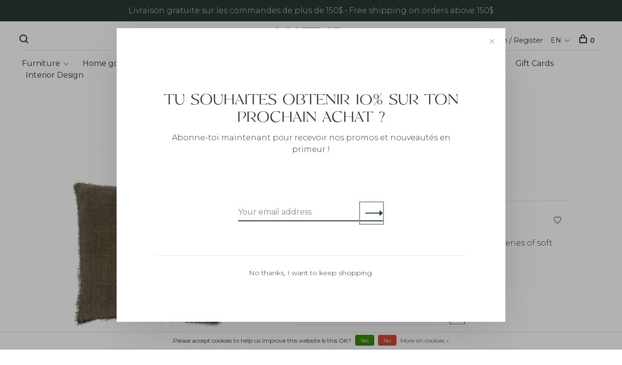

--- FILE ---
content_type: text/html;charset=utf-8
request_url: https://www.naturdesign.ca/us/luna-shadow-pillow.html
body_size: 15792
content:
<!DOCTYPE html>
<html lang="en">
  <head>

<link rel="stylesheet" href="https://fonts.googleapis.com/css2?family=Material+Symbols+Outlined:opsz,wght,FILL,GRAD@20..48,100..700,0..1,-50..200" />


<link rel="stylesheet" href="https://cdn.shoplightspeed.com/shops/614928/files/71751062/top-luxury-font.css">


    
    <link rel="stylesheet" href="https://fonts.googleapis.com/css2?family=Material+Symbols+Outlined:opsz,wght,FILL,GRAD@20..48,100..700,0..1,-50..200" />
        
    <meta charset="utf-8"/>
<!-- [START] 'blocks/head.rain' -->
<!--

  (c) 2008-2026 Lightspeed Netherlands B.V.
  http://www.lightspeedhq.com
  Generated: 15-01-2026 @ 04:00:16

-->
<link rel="canonical" href="https://www.naturdesign.ca/us/luna-shadow-pillow.html"/>
<link rel="alternate" href="https://www.naturdesign.ca/us/index.rss" type="application/rss+xml" title="New products"/>
<link href="https://cdn.shoplightspeed.com/assets/cookielaw.css?2025-02-20" rel="stylesheet" type="text/css"/>
<meta name="robots" content="noodp,noydir"/>
<meta property="og:url" content="https://www.naturdesign.ca/us/luna-shadow-pillow.html?source=facebook"/>
<meta property="og:site_name" content="NATUR Interiors"/>
<meta property="og:title" content="Luna Shadow Pillow - NATUR meubles design"/>
<meta property="og:description" content="Add romantic boho appeal to your home with our series of soft stone washed Belgian linen pillows. Shop all our Luna pillows here now !"/>
<meta property="og:image" content="https://cdn.shoplightspeed.com/shops/614928/files/53439706/luna-shadow-pillow.jpg"/>
<script>
document.sezzleConfig = {
        "configGroups": [
                {
                                  "targetXPath": ".price-update"
                          },
                          {
                                  "targetXPath": ".product__price"
                          },
                {
                        "targetXPath": ".col-xs-6/.price",
                        "renderToPath": "../.."
                },
                {
                         "targetXPath": ".gui-big/.gui-price/STRONG-0",
                         "renderToPath": "../../DIV-2",
                         "urlMatch": "cart"
                }
                        ]
     }
     var script = document.createElement('script');
     script.type = 'text/javascript';
     script.src = 'https://widget.sezzle.com/v1/javascript/price-widget?uuid=5372367a-97b2-4809-a0ce-879471f4418c';
     document.head.appendChild(script);
</script>
<script>
<meta name="p:domain_verify" content="4e6065929b102b911f28d7cf98ba7d6c"/>
</script>
<script>
<!-- Google Tag Manager -->
(function(w,d,s,l,i){w[l]=w[l]||[];w[l].push({'gtm.start':
new Date().getTime(),event:'gtm.js'});var f=d.getElementsByTagName(s)[0],
j=d.createElement(s),dl=l!='dataLayer'?'&l='+l:'';j.async=true;j.src=
'https://www.googletagmanager.com/gtm.js?id='+i+dl;f.parentNode.insertBefore(j,f);
})(window,document,'script','dataLayer','GTM-TZHLRSFL');
<!-- End Google Tag Manager -->
</script>
<!--[if lt IE 9]>
<script src="https://cdn.shoplightspeed.com/assets/html5shiv.js?2025-02-20"></script>
<![endif]-->
<!-- [END] 'blocks/head.rain' -->
        
        
        
                <meta property="product:availability" content="in stock">      <meta property="product:condition" content="new">
      <meta property="product:price:amount" content="89.99">
      <meta property="product:price:currency" content="CAD">
      <meta property="product:retailer_item_id" content="1-3083-C">        
    <title>Luna Shadow Pillow - NATUR meubles design - NATUR Interiors</title>
    <meta name="description" content="Add romantic boho appeal to your home with our series of soft stone washed Belgian linen pillows. Shop all our Luna pillows here now !" />
    <meta name="keywords" content="Luna, Shadow, Pillow, furniture, decoration, carpet, rug, light fixture, lighting, design, decor, furniture, home, living room, style, texture, contemporary, modern, chalet, sofa, loveseat, table, bed, desk, chest of drawers, dresser, mirror, chandel" />
    <meta http-equiv="X-UA-Compatible" content="ie=edge">
    <meta name="viewport" content="width=device-width, initial-scale=1.0">
    <meta name="apple-mobile-web-app-capable" content="yes">
    <meta name="apple-mobile-web-app-status-bar-style" content="black">
    <meta name="viewport" content="width=device-width, initial-scale=1, maximum-scale=1, user-scalable=0"/>

    <link rel="shortcut icon" href="https://cdn.shoplightspeed.com/shops/614928/themes/17131/v/1106117/assets/favicon.ico?20250910194041" type="image/x-icon" />
    <link href='//fonts.googleapis.com/css?family=Montserrat:400,400i,300,500,600,700,700i,800,900' rel='stylesheet' type='text/css'>
        <!--<link rel="stylesheet" href="https://cdn.shoplightspeed.com/shops/614928/themes/17131/assets/jquery-ui-min.css?20260114215113" type="text/css" />
    <link rel="stylesheet" href="https://cdn.shoplightspeed.com/shops/614928/themes/17131/assets/featherlight-min.css?20260114215113" type="text/css" />
    <link rel="stylesheet" href="https://cdn.shoplightspeed.com/shops/614928/themes/17131/assets/slick-lightbox.css?20260114215113" type="text/css" />
    <link rel="stylesheet" href="https://cdn.shoplightspeed.com/shops/614928/themes/17131/assets/jquery-background-video.css?20260114215113" type="text/css" />
    <link rel="stylesheet" href="https://cdn.shoplightspeed.com/shops/614928/themes/17131/assets/selectric.css?20260114215113" type="text/css" />
    <link rel="stylesheet" href="https://cdn.shoplightspeed.com/shops/614928/themes/17131/assets/reset.css?20260114215113">-->
    <link rel="stylesheet" href="https://cdn.shoplightspeed.com/assets/gui-2-0.css?2025-02-20" />
    <link rel="stylesheet" href="https://cdn.shoplightspeed.com/assets/gui-responsive-2-0.css?2025-02-20" /> 
    <link rel="stylesheet" href="https://cdn.shoplightspeed.com/shops/614928/themes/17131/assets/style.css?20260114215113">
    <link rel="stylesheet" href="https://cdn.shoplightspeed.com/shops/614928/themes/17131/assets/settings.css?20260114215113" />
    <link rel="stylesheet" href="https://cdn.shoplightspeed.com/shops/614928/themes/17131/assets/custom.css?20260114215113" />
    
    <script src="//ajax.googleapis.com/ajax/libs/jquery/3.0.0/jquery.min.js"></script>
    <script>
      	if( !window.jQuery ) document.write('<script src="https://cdn.shoplightspeed.com/shops/614928/themes/17131/assets/jquery-3.0.0.min.js?20260114215113"><\/script>');
    </script>
    <script src="//cdn.jsdelivr.net/npm/js-cookie@2/src/js.cookie.min.js"></script>
    
    <script src="https://cdn.shoplightspeed.com/assets/gui.js?2025-02-20"></script>
    <script src="https://cdn.shoplightspeed.com/assets/gui-responsive-2-0.js?2025-02-20"></script>
    <script src="https://cdn.shoplightspeed.com/shops/614928/themes/17131/assets/scripts-min.js?20260114215113"></script>
    
    
    
        
         
    

    <!--     SEO SCRIPTS -->
    <script type="application/ld+json">
{
  "@context": "https://schema.org",
  "@type": "Store",
  "name": "NATUR meubles & design",
  "image": "https://lh4.googleusercontent.com/-gbaPjZyhg7A/AAAAAAAAAAI/AAAAAAAAAAA/9vC4loGnb7Q/s88-p-k-no-ns-nd/photo.jpg",
  "@id": "",
  "url": "https://www.naturdesign.ca/",
  "telephone": "(819) 717-1213",
  "address": {
    "@type": "PostalAddress",
    "streetAddress": "586 Rue de St Jovite",
    "addressLocality": "Mont-Tremblant",
    "addressRegion": "QC",
    "postalCode": "J8E 2Z9",
    "addressCountry": "CA"
  },
  "geo": {
    "@type": "GeoCoordinates",
    "latitude": 46.1199118,
    "longitude": -74.5810936
  },
  "openingHoursSpecification": [{
    "@type": "OpeningHoursSpecification",
    "dayOfWeek": [
      "Wednesday",
      "Monday",
      "Tuesday",
      "Thursday",
      "Saturday"
    ],
    "opens": "10:00",
    "closes": "17:00"
  },{
    "@type": "OpeningHoursSpecification",
    "dayOfWeek": "Friday",
    "opens": "10:00",
    "closes": "18:00"
  }] 
}
</script>
  </head>
  <body class="page-luna-shadow-pillow---natur-meubles-design">
    
        
    <div class="page-content">
      
                                      	      	              	      	      	            
      <script>
      var product_image_size = '660x660x2',
          product_image_thumb = '132x132x2',
          product_in_stock_label = 'In stock',
          product_backorder_label = 'On backorder',
      		product_out_of_stock_label = 'Out of stock',
          product_multiple_variant_label = 'View all product options',
          show_variant_picker = 1,
          display_variants_on_product_card = 1,
          display_variant_picker_on = 'specific',
          show_newsletter_promo_popup = 1,
          newsletter_promo_delay = '2500',
          newsletter_promo_hide_until = '7',
      		currency_format = 'C$',
          number_format = '0,0.00',
      		shop_url = 'https://www.naturdesign.ca/us/',
          shop_id = '614928',
        	readmore = 'Read more',
          search_url = "https://www.naturdesign.ca/us/search/",
          search_empty = 'No products found',
                    view_all_results = 'View all results';
    	</script>
			
      
	<div class="top-bar">Livraison gratuite sur les commandes de plus de 150$  •   Free shipping on orders above 150$</div>

<div class="mobile-nav-overlay"></div>

<header class="site-header site-header-lg menu-bottom-layout menu-bottom-layout-center has-mobile-logo">
  
    <nav class="secondary-nav nav-style secondary-nav-left">
    <div class="search-header secondary-style">
      <form action="https://www.naturdesign.ca/us/search/" method="get" id="searchForm" class="ajax-enabled">
        <input type="text" name="q" autocomplete="off" value="" placeholder="Search for product">
        <a href="#" class="search-close">Close</a>
        <div class="search-results"></div>
      </form>
    </div>
    
    <ul>
    
      <li class="search-trigger-item">
        <a href="#" title="Search" class="search-trigger"><span class="nc-icon-mini ui-1_zoom"></span></a>
      </li>
    </ul>

    
    
  </nav>
    
  <a href="https://www.naturdesign.ca/us/" class="logo logo-lg logo-center">
          <img src="https://cdn.shoplightspeed.com/shops/614928/themes/17131/v/1103432/assets/logo.png?20250829171747" alt="NATUR Interiors" class="logo-image">
      <img src="https://cdn.shoplightspeed.com/shops/614928/themes/17131/v/1103419/assets/logo-white.png?20250829131559" alt="NATUR Interiors" class="logo-image logo-image-white">
              <img src="https://cdn.shoplightspeed.com/shops/614928/themes/17131/v/1103422/assets/logo-mobile.png?20250829131927" alt="NATUR Interiors" class="logo-image-mobile">
      </a>

  <nav class="main-nav nav-style">
    <ul>
      
                  	
      	                <li class="menu-item-category-729763 has-child">
          <a href="https://www.naturdesign.ca/us/furniture/">Furniture</a>
          <button class="mobile-menu-subopen"><span class="nc-icon-mini arrows-3_small-down"></span></button>                    <ul class="">
                          <li class="subsubitem has-child">
                <a class="underline-hover" href="https://www.naturdesign.ca/us/furniture/living-room/" title="Living room">Living room</a>
                <button class="mobile-menu-subopen"><span class="nc-icon-mini arrows-3_small-down"></span></button>                                <ul class="">
                                      <li class="subsubitem">
                      <a class="underline-hover" href="https://www.naturdesign.ca/us/furniture/living-room/console-tables/" title="Console Tables">Console Tables</a>
                    </li>
                                      <li class="subsubitem">
                      <a class="underline-hover" href="https://www.naturdesign.ca/us/furniture/living-room/sectionnals/" title="Sectionnals">Sectionnals</a>
                    </li>
                                      <li class="subsubitem">
                      <a class="underline-hover" href="https://www.naturdesign.ca/us/furniture/living-room/chairs/" title="Chairs">Chairs</a>
                    </li>
                                      <li class="subsubitem">
                      <a class="underline-hover" href="https://www.naturdesign.ca/us/furniture/living-room/ottoman/" title="Ottoman">Ottoman</a>
                    </li>
                                      <li class="subsubitem">
                      <a class="underline-hover" href="https://www.naturdesign.ca/us/furniture/living-room/coffee-tables/" title="Coffee Tables">Coffee Tables</a>
                    </li>
                                      <li class="subsubitem">
                      <a class="underline-hover" href="https://www.naturdesign.ca/us/furniture/living-room/end-tables/" title="End Tables">End Tables</a>
                    </li>
                                      <li class="subsubitem">
                      <a class="underline-hover" href="https://www.naturdesign.ca/us/furniture/living-room/shelving-and-storage/" title="Shelving and Storage">Shelving and Storage</a>
                    </li>
                                      <li class="subsubitem">
                      <a class="underline-hover" href="https://www.naturdesign.ca/us/furniture/living-room/sofa-beds/" title="Sofa-beds">Sofa-beds</a>
                    </li>
                                      <li class="subsubitem">
                      <a class="underline-hover" href="https://www.naturdesign.ca/us/furniture/living-room/tv-units/" title="TV Units">TV Units</a>
                    </li>
                                  </ul>
                              </li>
                          <li class="subsubitem has-child">
                <a class="underline-hover" href="https://www.naturdesign.ca/us/furniture/bedroom/" title="Bedroom">Bedroom</a>
                <button class="mobile-menu-subopen"><span class="nc-icon-mini arrows-3_small-down"></span></button>                                <ul class="">
                                      <li class="subsubitem">
                      <a class="underline-hover" href="https://www.naturdesign.ca/us/furniture/bedroom/beds/" title="Beds">Beds</a>
                    </li>
                                      <li class="subsubitem">
                      <a class="underline-hover" href="https://www.naturdesign.ca/us/furniture/bedroom/dressers-and-armoires/" title="Dressers and Armoires">Dressers and Armoires</a>
                    </li>
                                      <li class="subsubitem">
                      <a class="underline-hover" href="https://www.naturdesign.ca/us/furniture/bedroom/nightstands/" title="Nightstands">Nightstands</a>
                    </li>
                                  </ul>
                              </li>
                          <li class="subsubitem has-child">
                <a class="underline-hover" href="https://www.naturdesign.ca/us/furniture/dining-room/" title="Dining room">Dining room</a>
                <button class="mobile-menu-subopen"><span class="nc-icon-mini arrows-3_small-down"></span></button>                                <ul class="">
                                      <li class="subsubitem">
                      <a class="underline-hover" href="https://www.naturdesign.ca/us/furniture/dining-room/dining-tables/" title="Dining Tables">Dining Tables</a>
                    </li>
                                      <li class="subsubitem">
                      <a class="underline-hover" href="https://www.naturdesign.ca/us/furniture/dining-room/dining-chairs/" title="Dining Chairs">Dining Chairs</a>
                    </li>
                                      <li class="subsubitem">
                      <a class="underline-hover" href="https://www.naturdesign.ca/us/furniture/dining-room/sideboards/" title="Sideboards">Sideboards</a>
                    </li>
                                      <li class="subsubitem">
                      <a class="underline-hover" href="https://www.naturdesign.ca/us/furniture/dining-room/benches/" title="Benches">Benches</a>
                    </li>
                                      <li class="subsubitem">
                      <a class="underline-hover" href="https://www.naturdesign.ca/us/furniture/dining-room/stools/" title="Stools">Stools</a>
                    </li>
                                  </ul>
                              </li>
                          <li class="subsubitem has-child">
                <a class="underline-hover" href="https://www.naturdesign.ca/us/furniture/home-office/" title="Home Office">Home Office</a>
                <button class="mobile-menu-subopen"><span class="nc-icon-mini arrows-3_small-down"></span></button>                                <ul class="">
                                      <li class="subsubitem">
                      <a class="underline-hover" href="https://www.naturdesign.ca/us/furniture/home-office/bookshelves/" title="Bookshelves">Bookshelves</a>
                    </li>
                                      <li class="subsubitem">
                      <a class="underline-hover" href="https://www.naturdesign.ca/us/furniture/home-office/desks/" title="Desks">Desks</a>
                    </li>
                                      <li class="subsubitem">
                      <a class="underline-hover" href="https://www.naturdesign.ca/us/furniture/home-office/office-chairs/" title="Office chairs">Office chairs</a>
                    </li>
                                  </ul>
                              </li>
                          <li class="subsubitem">
                <a class="underline-hover" href="https://www.naturdesign.ca/us/furniture/occasional-furniture/" title="Occasional Furniture">Occasional Furniture</a>
                                              </li>
                          <li class="subsubitem has-child">
                <a class="underline-hover" href="https://www.naturdesign.ca/us/furniture/outdoor-furniture/" title="Outdoor Furniture">Outdoor Furniture</a>
                <button class="mobile-menu-subopen"><span class="nc-icon-mini arrows-3_small-down"></span></button>                                <ul class="">
                                      <li class="subsubitem">
                      <a class="underline-hover" href="https://www.naturdesign.ca/us/furniture/outdoor-furniture/chairs/" title="Chairs">Chairs</a>
                    </li>
                                      <li class="subsubitem">
                      <a class="underline-hover" href="https://www.naturdesign.ca/us/furniture/outdoor-furniture/tables/" title="Tables">Tables</a>
                    </li>
                                      <li class="subsubitem">
                      <a class="underline-hover" href="https://www.naturdesign.ca/us/furniture/outdoor-furniture/dining-chairs/" title="Dining chairs">Dining chairs</a>
                    </li>
                                      <li class="subsubitem">
                      <a class="underline-hover" href="https://www.naturdesign.ca/us/furniture/outdoor-furniture/outdoor-sets/" title="Outdoor sets">Outdoor sets</a>
                    </li>
                                  </ul>
                              </li>
                      </ul>
                  </li>
                <li class="menu-item-category-4785875 has-child">
          <a href="https://www.naturdesign.ca/us/home-goods/">Home goods</a>
          <button class="mobile-menu-subopen"><span class="nc-icon-mini arrows-3_small-down"></span></button>                    <ul class="">
                          <li class="subsubitem has-child">
                <a class="underline-hover" href="https://www.naturdesign.ca/us/home-goods/home-decor/" title="Home Decor">Home Decor</a>
                <button class="mobile-menu-subopen"><span class="nc-icon-mini arrows-3_small-down"></span></button>                                <ul class="">
                                      <li class="subsubitem">
                      <a class="underline-hover" href="https://www.naturdesign.ca/us/home-goods/home-decor/fireplace-accessories/" title="Fireplace accessories">Fireplace accessories</a>
                    </li>
                                      <li class="subsubitem">
                      <a class="underline-hover" href="https://www.naturdesign.ca/us/home-goods/home-decor/window-coverings/" title="Window coverings">Window coverings</a>
                    </li>
                                      <li class="subsubitem">
                      <a class="underline-hover" href="https://www.naturdesign.ca/us/home-goods/home-decor/mirrors/" title="Mirrors">Mirrors</a>
                    </li>
                                      <li class="subsubitem">
                      <a class="underline-hover" href="https://www.naturdesign.ca/us/home-goods/home-decor/throw-pillows/" title="Throw Pillows">Throw Pillows</a>
                    </li>
                                      <li class="subsubitem">
                      <a class="underline-hover" href="https://www.naturdesign.ca/us/home-goods/home-decor/candles/" title="Candles">Candles</a>
                    </li>
                                      <li class="subsubitem">
                      <a class="underline-hover" href="https://www.naturdesign.ca/us/home-goods/home-decor/decor-accessories/" title="Decor accessories">Decor accessories</a>
                    </li>
                                      <li class="subsubitem">
                      <a class="underline-hover" href="https://www.naturdesign.ca/us/home-goods/home-decor/throws/" title="Throws">Throws</a>
                    </li>
                                      <li class="subsubitem">
                      <a class="underline-hover" href="https://www.naturdesign.ca/us/home-goods/home-decor/outdoor-decor/" title="Outdoor decor">Outdoor decor</a>
                    </li>
                                      <li class="subsubitem">
                      <a class="underline-hover" href="https://www.naturdesign.ca/us/home-goods/home-decor/branches-and-flowers/" title="Branches and Flowers">Branches and Flowers</a>
                    </li>
                                      <li class="subsubitem">
                      <a class="underline-hover" href="https://www.naturdesign.ca/us/home-goods/home-decor/clocks/" title="Clocks">Clocks</a>
                    </li>
                                      <li class="subsubitem">
                      <a class="underline-hover" href="https://www.naturdesign.ca/us/home-goods/home-decor/poufs/" title="Poufs">Poufs</a>
                    </li>
                                  </ul>
                              </li>
                          <li class="subsubitem">
                <a class="underline-hover" href="https://www.naturdesign.ca/us/home-goods/wall-art/" title="Wall Art">Wall Art</a>
                                              </li>
                          <li class="subsubitem">
                <a class="underline-hover" href="https://www.naturdesign.ca/us/home-goods/rugs/" title="Rugs">Rugs</a>
                                              </li>
                          <li class="subsubitem has-child">
                <a class="underline-hover" href="https://www.naturdesign.ca/us/home-goods/bedding/" title="Bedding">Bedding</a>
                <button class="mobile-menu-subopen"><span class="nc-icon-mini arrows-3_small-down"></span></button>                                <ul class="">
                                      <li class="subsubitem">
                      <a class="underline-hover" href="https://www.naturdesign.ca/us/home-goods/bedding/synthetic-duvets/" title="Synthetic Duvets">Synthetic Duvets</a>
                    </li>
                                      <li class="subsubitem">
                      <a class="underline-hover" href="https://www.naturdesign.ca/us/home-goods/bedding/natural-duvets/" title="Natural Duvets">Natural Duvets</a>
                    </li>
                                      <li class="subsubitem">
                      <a class="underline-hover" href="https://www.naturdesign.ca/us/home-goods/bedding/pillows/" title="Pillows">Pillows</a>
                    </li>
                                      <li class="subsubitem">
                      <a class="underline-hover" href="https://www.naturdesign.ca/us/home-goods/bedding/duvet-covers/" title="Duvet Covers">Duvet Covers</a>
                    </li>
                                      <li class="subsubitem">
                      <a class="underline-hover" href="https://www.naturdesign.ca/us/home-goods/bedding/decorative-pillows/" title="Decorative Pillows">Decorative Pillows</a>
                    </li>
                                      <li class="subsubitem">
                      <a class="underline-hover" href="https://www.naturdesign.ca/us/home-goods/bedding/bed-sheets/" title="Bed Sheets">Bed Sheets</a>
                    </li>
                                      <li class="subsubitem">
                      <a class="underline-hover" href="https://www.naturdesign.ca/us/home-goods/bedding/coverlets-and-quilts/" title="Coverlets and Quilts">Coverlets and Quilts</a>
                    </li>
                                      <li class="subsubitem">
                      <a class="underline-hover" href="https://www.naturdesign.ca/us/home-goods/bedding/mattress-cover/" title="Mattress Cover">Mattress Cover</a>
                    </li>
                                      <li class="subsubitem">
                      <a class="underline-hover" href="https://www.naturdesign.ca/us/home-goods/bedding/pillow-cover/" title="Pillow Cover">Pillow Cover</a>
                    </li>
                                  </ul>
                              </li>
                          <li class="subsubitem has-child">
                <a class="underline-hover" href="https://www.naturdesign.ca/us/home-goods/for-the-kitchen/" title="For the kitchen">For the kitchen</a>
                <button class="mobile-menu-subopen"><span class="nc-icon-mini arrows-3_small-down"></span></button>                                <ul class="">
                                      <li class="subsubitem">
                      <a class="underline-hover" href="https://www.naturdesign.ca/us/home-goods/for-the-kitchen/cookware/" title="Cookware">Cookware</a>
                    </li>
                                      <li class="subsubitem">
                      <a class="underline-hover" href="https://www.naturdesign.ca/us/home-goods/for-the-kitchen/serving-accessories/" title="Serving Accessories">Serving Accessories</a>
                    </li>
                                      <li class="subsubitem">
                      <a class="underline-hover" href="https://www.naturdesign.ca/us/home-goods/for-the-kitchen/bowls/" title="Bowls">Bowls</a>
                    </li>
                                      <li class="subsubitem">
                      <a class="underline-hover" href="https://www.naturdesign.ca/us/home-goods/for-the-kitchen/trays/" title="Trays">Trays</a>
                    </li>
                                      <li class="subsubitem">
                      <a class="underline-hover" href="https://www.naturdesign.ca/us/home-goods/for-the-kitchen/dinnerware/" title="Dinnerware">Dinnerware</a>
                    </li>
                                      <li class="subsubitem">
                      <a class="underline-hover" href="https://www.naturdesign.ca/us/home-goods/for-the-kitchen/serveware/" title="Serveware">Serveware</a>
                    </li>
                                      <li class="subsubitem">
                      <a class="underline-hover" href="https://www.naturdesign.ca/us/home-goods/for-the-kitchen/table-linen/" title="Table Linen">Table Linen</a>
                    </li>
                                      <li class="subsubitem">
                      <a class="underline-hover" href="https://www.naturdesign.ca/us/home-goods/for-the-kitchen/kitchen-tools/" title="Kitchen Tools">Kitchen Tools</a>
                    </li>
                                      <li class="subsubitem">
                      <a class="underline-hover" href="https://www.naturdesign.ca/us/home-goods/for-the-kitchen/cutting-boards/" title="Cutting Boards">Cutting Boards</a>
                    </li>
                                      <li class="subsubitem">
                      <a class="underline-hover" href="https://www.naturdesign.ca/us/home-goods/for-the-kitchen/mugs/" title="Mugs">Mugs</a>
                    </li>
                                      <li class="subsubitem">
                      <a class="underline-hover" href="https://www.naturdesign.ca/us/home-goods/for-the-kitchen/cutlery/" title="Cutlery">Cutlery</a>
                    </li>
                                      <li class="subsubitem">
                      <a class="underline-hover" href="https://www.naturdesign.ca/us/home-goods/for-the-kitchen/drinkware/" title="Drinkware">Drinkware</a>
                    </li>
                                      <li class="subsubitem">
                      <a class="underline-hover" href="https://www.naturdesign.ca/us/home-goods/for-the-kitchen/table-linens/" title="Table linens">Table linens</a>
                    </li>
                                  </ul>
                              </li>
                          <li class="subsubitem has-child">
                <a class="underline-hover" href="https://www.naturdesign.ca/us/home-goods/bathroom/" title="Bathroom">Bathroom</a>
                <button class="mobile-menu-subopen"><span class="nc-icon-mini arrows-3_small-down"></span></button>                                <ul class="">
                                      <li class="subsubitem">
                      <a class="underline-hover" href="https://www.naturdesign.ca/us/home-goods/bathroom/accessories/" title="Accessories">Accessories</a>
                    </li>
                                      <li class="subsubitem">
                      <a class="underline-hover" href="https://www.naturdesign.ca/us/home-goods/bathroom/body-products/" title="Body Products">Body Products</a>
                    </li>
                                      <li class="subsubitem">
                      <a class="underline-hover" href="https://www.naturdesign.ca/us/home-goods/bathroom/soaps/" title="Soaps">Soaps</a>
                    </li>
                                      <li class="subsubitem">
                      <a class="underline-hover" href="https://www.naturdesign.ca/us/home-goods/bathroom/towels/" title="Towels">Towels</a>
                    </li>
                                      <li class="subsubitem">
                      <a class="underline-hover" href="https://www.naturdesign.ca/us/home-goods/bathroom/bath-mats/" title="Bath Mats">Bath Mats</a>
                    </li>
                                  </ul>
                              </li>
                          <li class="subsubitem has-child">
                <a class="underline-hover" href="https://www.naturdesign.ca/us/home-goods/home-fragrance/" title="Home Fragrance">Home Fragrance</a>
                <button class="mobile-menu-subopen"><span class="nc-icon-mini arrows-3_small-down"></span></button>                                <ul class="">
                                      <li class="subsubitem">
                      <a class="underline-hover" href="https://www.naturdesign.ca/us/home-goods/home-fragrance/room-spray/" title="Room Spray">Room Spray</a>
                    </li>
                                      <li class="subsubitem">
                      <a class="underline-hover" href="https://www.naturdesign.ca/us/home-goods/home-fragrance/diffusers/" title="Diffusers">Diffusers</a>
                    </li>
                                      <li class="subsubitem">
                      <a class="underline-hover" href="https://www.naturdesign.ca/us/home-goods/home-fragrance/fragranced-candles/" title="Fragranced Candles">Fragranced Candles</a>
                    </li>
                                      <li class="subsubitem">
                      <a class="underline-hover" href="https://www.naturdesign.ca/us/home-goods/home-fragrance/encens/" title="Encens">Encens</a>
                    </li>
                                  </ul>
                              </li>
                      </ul>
                  </li>
                <li class="menu-item-category-729765 has-child">
          <a href="https://www.naturdesign.ca/us/lighting/">Lighting</a>
          <button class="mobile-menu-subopen"><span class="nc-icon-mini arrows-3_small-down"></span></button>                    <ul class="">
                          <li class="subsubitem">
                <a class="underline-hover" href="https://www.naturdesign.ca/us/lighting/ceiling-lights/" title="Ceiling lights">Ceiling lights</a>
                                              </li>
                          <li class="subsubitem">
                <a class="underline-hover" href="https://www.naturdesign.ca/us/lighting/floor-lamps/" title="Floor Lamps">Floor Lamps</a>
                                              </li>
                          <li class="subsubitem">
                <a class="underline-hover" href="https://www.naturdesign.ca/us/lighting/table-lamps/" title="Table Lamps">Table Lamps</a>
                                              </li>
                          <li class="subsubitem">
                <a class="underline-hover" href="https://www.naturdesign.ca/us/lighting/chandeliers/" title="Chandeliers">Chandeliers</a>
                                              </li>
                          <li class="subsubitem">
                <a class="underline-hover" href="https://www.naturdesign.ca/us/lighting/pendant-lights/" title="Pendant Lights">Pendant Lights</a>
                                              </li>
                          <li class="subsubitem">
                <a class="underline-hover" href="https://www.naturdesign.ca/us/lighting/wall-sconces/" title="Wall Sconces">Wall Sconces</a>
                                              </li>
                          <li class="subsubitem">
                <a class="underline-hover" href="https://www.naturdesign.ca/us/lighting/light-bulbs/" title="Light Bulbs">Light Bulbs</a>
                                              </li>
                          <li class="subsubitem">
                <a class="underline-hover" href="https://www.naturdesign.ca/us/lighting/outdoor-lighting/" title="Outdoor Lighting">Outdoor Lighting</a>
                                              </li>
                      </ul>
                  </li>
                <li class="menu-item-category-4786051 has-child">
          <a href="https://www.naturdesign.ca/us/canadian-products/">Canadian Products</a>
          <button class="mobile-menu-subopen"><span class="nc-icon-mini arrows-3_small-down"></span></button>                    <ul class="">
                          <li class="subsubitem has-child">
                <a class="underline-hover" href="https://www.naturdesign.ca/us/canadian-products/made-in-canada/" title="Made in Canada ">Made in Canada </a>
                <button class="mobile-menu-subopen"><span class="nc-icon-mini arrows-3_small-down"></span></button>                                <ul class="">
                                      <li class="subsubitem">
                      <a class="underline-hover" href="https://www.naturdesign.ca/us/canadian-products/made-in-canada/furniture/" title="Furniture">Furniture</a>
                    </li>
                                      <li class="subsubitem">
                      <a class="underline-hover" href="https://www.naturdesign.ca/us/canadian-products/made-in-canada/decor-and-accessories/" title="Decor and Accessories">Decor and Accessories</a>
                    </li>
                                  </ul>
                              </li>
                          <li class="subsubitem has-child">
                <a class="underline-hover" href="https://www.naturdesign.ca/us/canadian-products/sourced-in-canada/" title="Sourced in Canada">Sourced in Canada</a>
                <button class="mobile-menu-subopen"><span class="nc-icon-mini arrows-3_small-down"></span></button>                                <ul class="">
                                      <li class="subsubitem">
                      <a class="underline-hover" href="https://www.naturdesign.ca/us/canadian-products/sourced-in-canada/furniture/" title="Furniture">Furniture</a>
                    </li>
                                      <li class="subsubitem">
                      <a class="underline-hover" href="https://www.naturdesign.ca/us/canadian-products/sourced-in-canada/decor-and-accessories/" title="Decor and accessories">Decor and accessories</a>
                    </li>
                                  </ul>
                              </li>
                      </ul>
                  </li>
                <li class="menu-item-category-4700109">
          <a href="https://www.naturdesign.ca/us/floor-sample-sale/">Floor Sample Sale</a>
                            </li>
                <li class="menu-item-category-4862372">
          <a href="https://www.naturdesign.ca/us/regular-priced-items/">Regular priced items</a>
                            </li>
                      
                        
      	        <li class="">
          <a class='sale-highlight-custom' href="https://www.naturdesign.ca/us/collection/offers/" title="Sales">
            Sales
          </a>
        </li>
                <li class="">
          <a class='' href="https://www.naturdesign.ca/us/giftcard/" title="Gift Cards">
            Gift Cards
          </a>
        </li>
                <li class="">
          <a class='' href="https://www.naturdesign.ca/us/service/nos-services/" title="Interior Design" target="_blank">
            Interior Design
          </a>
        </li>
              
                                                      
      
      <li class="menu-item-mobile-only m-t-30">
                <a href="#" title="Account" data-featherlight="#loginModal">Login / Register</a>
              </li>
      
            
                
<li class="menu-item-mobile-only menu-item-mobile-inline has-child all-caps">
  <a href="#">EN</a>
  <ul>
        <li><a href="https://www.naturdesign.ca/us/go/product/56389190">EN</a></li>
        <li><a href="https://www.naturdesign.ca/fc/go/product/56389190">FR</a></li>
      </ul>
</li>
      
    </ul>
  </nav>

  <nav class="secondary-nav nav-style">
    <div class="search-header secondary-style search-trigger-center-fix">
      <form action="https://www.naturdesign.ca/us/search/" method="get" id="searchForm" class="ajax-enabled">
        <input type="text" name="q" autocomplete="off" value="" placeholder="Search for product">
        <a href="#" class="search-close">Close</a>
        <div class="search-results"></div>
      </form>
    </div>
    
    <ul>
      <li class="menu-item-desktop-only menu-item-account">
                <a href="#" title="Account" data-featherlight="#loginModal">Login / Register</a>
              </li>
      
            
                
<li class="menu-item-desktop-only has-child all-caps">
  <a href="#">EN</a>
  <ul>
        <li><a href="https://www.naturdesign.ca/us/go/product/56389190">EN</a></li>
        <li><a href="https://www.naturdesign.ca/fc/go/product/56389190">FR</a></li>
      </ul>
</li>
      
            
            
      <li>
        <a href="#" title="Cart" class="cart-trigger"><span class="nc-icon-mini shopping_bag-20"></span>0</a>
      </li>

      <li class="search-trigger-item search-trigger-center-fix">
        <a href="#" title="Search" class="search-trigger"><span class="nc-icon-mini ui-1_zoom"></span></a>
      </li>
    </ul>

    
    <a class="burger">
      <span></span>
    </a>
    
  </nav>
</header>
</header>
      <div itemscope itemtype="http://schema.org/BreadcrumbList">
	<div itemprop="itemListElement" itemscope itemtype="http://schema.org/ListItem">
    <a itemprop="item" href="https://www.naturdesign.ca/us/"><span itemprop="name" content="Home"></span></a>
    <meta itemprop="position" content="1" />
  </div>
    	<div itemprop="itemListElement" itemscope itemtype="http://schema.org/ListItem">
      <a itemprop="item" href="https://www.naturdesign.ca/us/luna-shadow-pillow.html"><span itemprop="name" content="Luna Shadow Pillow"></span></a>
      <meta itemprop="position" content="2" />
    </div>
  </div>

<div itemscope itemtype="https://schema.org/Product">
  <meta itemprop="name" content="Luna Shadow Pillow">
    <meta itemprop="description" content="Add romantic boho appeal to your home with our series of soft stone washed Belgian linen pillows." />  <meta itemprop="image" content="https://cdn.shoplightspeed.com/shops/614928/files/53439706/300x250x2/luna-shadow-pillow.jpg" />  
      <meta itemprop="sku" content="1-3083-C" />  <div itemprop="offers" itemscope itemtype="https://schema.org/Offer">
    <meta itemprop="priceCurrency" content="CAD">
    <meta itemprop="price" content="89.99" />
    <meta itemprop="itemCondition" itemtype="https://schema.org/OfferItemCondition" content="https://schema.org/NewCondition"/>
   	    <meta itemprop="availability" content="https://schema.org/InStock"/>
    <meta itemprop="inventoryLevel" content="1" />
        <meta itemprop="url" content="https://www.naturdesign.ca/us/luna-shadow-pillow.html" />  </div>
    </div>
      <div class="cart-sidebar-container">
  <div class="cart-sidebar">
    <button class="cart-sidebar-close" aria-label="Close">✕</button>
    <div class="cart-sidebar-title">
      <h5>Cart</h5>
      <p><span class="item-qty"></span> items</p>
    </div>
    
    <div class="cart-sidebar-body">
        
      <div class="no-cart-products">No products found...</div>
      
    </div>
    
      </div>
</div>

<style>
  .cart-products .product-content a {
    font-weight: 400;
}
  </style>      <!-- Login Modal -->
<div class="modal-lighbox login-modal" id="loginModal">
  <div class="row">
    <div class="col-sm-6 m-b-30 login-row p-r-30 sm-p-r-15">
      <h4>Login</h4>
      <p>Log in if you have an account</p>
      <form action="https://www.naturdesign.ca/us/account/loginPost/?return=https%3A%2F%2Fwww.naturdesign.ca%2Fus%2Fluna-shadow-pillow.html" method="post" class="secondary-style">
        <input type="hidden" name="key" value="284122026ae3c61512e1d4376d948cff" />
        <div class="form-row">
          <input type="text" name="email" autocomplete="on" placeholder="Email address" class="required" />
        </div>
        <div class="form-row">
          <input type="password" name="password" autocomplete="on" placeholder="Password" class="required" />
        </div>
        <div class="">
          <a class="button  button-solid button-block popup-validation m-b-15" href="javascript:;" title="LOGIN" style="background-color:#97B390;color:#ffffff;text-align:center;">Login</a>
                  </div>
      </form>
    </div>
    <div class="col-sm-6 m-b-30 p-l-30 sm-p-l-15">
      <h4>Register</h4>
      <p class="register-subtitle">Having an account with us will allow you to check out faster in the future, store multiple addresses, view and track your orders in your account, and more.</p>
      <a class="button button-arrow" href="https://www.naturdesign.ca/us/account/register/" title="Create an account">Create an account</a>
    </div>
  </div>
  <div class="text-center forgot-password">
    <a class="forgot-pw" href="https://www.naturdesign.ca/us/account/password/">Forgot your password?</a>
  </div>
</div>      
      <main class="main-content">
                  		
<div class="container">
  <!-- Single product into -->
  <div class="product-intro">
    <div class="row">
      <div class="col-md-5 stick-it-in">
        <div class="product-media">
          
          <div class="product-images enable-zoom">
                        <div class="product-image">
              <a href="https://cdn.shoplightspeed.com/shops/614928/files/53439706/image.jpg" data-caption="">
                <img src="https://cdn.shoplightspeed.com/shops/614928/files/53439706/768x768x3/luna-shadow-pillow.jpg" data-thumb="https://cdn.shoplightspeed.com/shops/614928/files/53439706/132x132x2/image.jpg" height="768" width="768" alt="Luna Shadow Pillow">
              </a>
            </div>
                        <div class="product-image">
              <a href="https://cdn.shoplightspeed.com/shops/614928/files/53440740/image.jpg" data-caption="">
                <img src="https://cdn.shoplightspeed.com/shops/614928/files/53440740/768x768x3/luna-shadow-pillow.jpg" data-thumb="https://cdn.shoplightspeed.com/shops/614928/files/53440740/132x132x2/image.jpg" height="768" width="768" alt="Luna Shadow Pillow">
              </a>
            </div>
                        <div class="product-image">
              <a href="https://cdn.shoplightspeed.com/shops/614928/files/53440761/image.jpg" data-caption="">
                <img src="https://cdn.shoplightspeed.com/shops/614928/files/53440761/768x768x3/luna-shadow-pillow.jpg" data-thumb="https://cdn.shoplightspeed.com/shops/614928/files/53440761/132x132x2/image.jpg" height="768" width="768" alt="Luna Shadow Pillow">
              </a>
            </div>
                      </div>
          
        </div>
      </div>
      <div class="col-md-7">
        <div class="product-content single-product-content" data-url="https://www.naturdesign.ca/us/luna-shadow-pillow.html">
          
                  
          <h1 class="h3 m-b-10" style="text-transform:inherit;">Luna Shadow Pillow</h1>
          
          <div class="row product-meta">
            <div class="col-md-6">
              <div class="price" style="color:#97B390;opacity:1;">      
                  
                <span class="new-price"><span class="price-update" data-price="89.99">C$89.99</span></span>

                                
                 
              </div>
            </div>
            <div class="col-md-6 text-right p-t-10">
                          </div>
          </div>
          
          <div class="row m-b-20">
            <div class="col-xs-8">

                            <div class="stock">
                                <div> In stock</div>
                              </div>
              
                            <div class="ratings">
                  
                  <div class="product-stars"><div class="stars"><i class="hint-text">•</i><i class="hint-text">•</i><i class="hint-text">•</i><i class="hint-text">•</i><i class="hint-text">•</i></div></div>
                                    
              </div>
                            
              
            </div>
            <div class="col-xs-4 text-right">
              
                            <a href="#" data-featherlight="#loginModal" title="Add to wishlist" class="favourites m-r-5" id="addtowishlist">
                <i class="nc-icon-mini health_heartbeat-16"></i>
              </a>
                            
                            
                            
            </div>
          </div>

          <div class="product-description m-b-80 sm-m-b-60">Add romantic boho appeal to your home with our series of soft stone washed Belgian linen pillows.</div>
          
                    
                    
          
          <form action="https://www.naturdesign.ca/us/cart/add/93249566/" id="product_configure_form" method="post" class="product_configure_form" data-cart-bulk-url="https://www.naturdesign.ca/us/cart/addBulk/">
            <div class="product_configure_form_wrapper">
              
                                          
                                                                      
                            
                      
                                <div class="product-option" style="margin: 15px 0;
    border-bottom: 1px solid rgba(0,0,0,0.08);">
                    <input type="hidden" name="bundle_id" id="product_configure_bundle_id" value="">
<div class="product-configure">
  <div class="product-configure-options" aria-label="Select an option of the product. This will reload the page to show the new option." role="region">
    <div class="product-configure-options-option">
      <label for="product_configure_option_format">Format: <em aria-hidden="true">*</em></label>
      <select name="matrix[format]" id="product_configure_option_format" onchange="document.getElementById('product_configure_form').action = 'https://www.naturdesign.ca/us/product/matrix/56389190/'; document.getElementById('product_configure_form').submit();" aria-required="true">
        <option value="20%22+x+20%22" selected="selected">20&quot; x 20&quot;</option>
        <option value="24%22+x+24%22">24&quot; x 24&quot;</option>
      </select>
      <div class="product-configure-clear"></div>
    </div>
  </div>
<input type="hidden" name="matrix_non_exists" value="">
</div>

                </div>
              	                            
                        
                          
                            <div class="input-wrap quantity-selector"><label>Quantity:</label><input type="text" name="quantity" value="1" /><div class="change"><a href="javascript:;" onclick="changeQuantity('add', $(this));" class="up">+</a><a href="javascript:;" onclick="changeQuantity('remove', $(this));" class="down">-</a></div></div><a href="javascript:;" class="button button-block  button-solid add-to-cart-trigger" title="Add to cart" id="addtocart" style="    background-color: #97B390;
    color: #ffffff;
    text-align: center;
    text-transform: uppercase;
    font-size: 14px;
    padding: 15px;">Add to cart</a>                          </div>
            
                        <div class="m-t-10 m-b-10">
              
                            
                            <!-- Delivery timeframe -->
              <div class="delivery-timeframe hint-text inline">
                
                 Shipping Time: Ships in 2-3 days
                
              </div>
                            
            </div>
                        
                        
          </form>
            
                  </div>
      </div>
    </div>
  </div>
  
  
 
    
    
  <!-- Product share -->
  <div class="share m-b-50 pull-right">
    <span class="share-label" style="opacity:1;">Share this product:</span>
    <ul><li><a href="https://www.facebook.com/sharer/sharer.php?u=https://www.naturdesign.ca/us/luna-shadow-pillow.html" class="social facebook" target="_blank" style="color:#97B390;font-family: 'Avenir Next LT Pro Light'">Facebook</a></li><li><a href="https://twitter.com/home?status=Luna Shadow Pillow%20-%20luna-shadow-pillow.html" class="social twitter" target="_blank" style="color:#97B390;font-family: 'Avenir Next LT Pro Light'">Twitter</a></li><li><a href="https://pinterest.com/pin/create/button/?url=https://www.naturdesign.ca/us/luna-shadow-pillow.html&media=https://cdn.shoplightspeed.com/shops/614928/files/53439706/image.jpg&description=Add romantic boho appeal to your home with our series of soft stone washed Belgian linen pillows." class="social pinterest" target="_blank" style="color:#97B390;font-family: 'Avenir Next LT Pro Light'">Pinterest</a></li><li><a href="/cdn-cgi/l/email-protection#[base64]" style="color:#97B390;font-family: 'Avenir Next LT Pro Light'">Email</a></li></ul>  </div>
  
  
    <!-- Single product details -->
  <div class="single-product-details">
    
    <!-- Navigation tabs -->
    <ul class="tabs-nav single-product-details-nav">
            <li class="active"><a href="#product-long-description" style="color:#97B390;font-size:25px;font-family: 'Avenir Next LT Pro Light'">DESCRIPTION</a></li>
                  <li><a href="#product-review" style="color:#97B390;font-size:25px;font-family: 'Avenir Next LT Pro Light'">Reviews</a></li>
          </ul>

        <!-- Single product details tab -->
    <div class="tabs-element single-product-details-tab active" id="product-long-description">
      <div class="row">
        
                
        <!-- Product details row -->
        <div class="col-md-9 col-lg-8">
        	<p class="quantity-product">In a classic linen updated with a frayed edge, making them beautiful standalone pillows or backdrops for layering. Complete with a premium feather down filler for fabulous fluff factor and comfort you'll want to sink your head into. Colours may vary slightly according to your device and the lighting in your space. </p>
<ul>
<li>Made in India</li>
<li>LINEN</li>
<li>Machine Wash Gentle. No tumble dry.</li>
</ul>
<p><strong>LENGTH: </strong>20"<br /><strong>WIDTH: </strong>20"</p>
          
                  </div>
        
      </div>
    </div>
    
        <!-- Single product reviews tab -->
    <div class="tabs-element single-product-details-tab" id="product-review">
			
      
      <div class="row">
        <div class="col-md-3">
          
          <h5 class="title">0 review</h5>

        </div>
        <div class="col-md-4">
          <div class="ratings"><i class="hint-text">•</i><i class="hint-text">•</i><i class="hint-text">•</i><i class="hint-text">•</i><i class="hint-text">•</i></div>          <p class="subtitle">0 stars based on 0 reviews</p>
        </div>
        <div class="col-md-5 text-right">
          <a class="button button-arrow review-trigger" href="#">Add your review</a>
        </div>
      </div>
      
      <!-- Reviews list -->
      <div class="reviews">
              </div>

      <!-- Write Review Modal -->
      <div class="modal-lighbox" id="reviewModal">
        <h4>Add your review</h4>
        <p>Review Luna Shadow Pillow</p>
        <form action="https://www.naturdesign.ca/us/account/reviewPost/56389190/" method="post" id="submit_product_review_form">
          <input type="hidden" name="key" value="284122026ae3c61512e1d4376d948cff">
                    <div class="form-row">
            <input type="text" name="name" value="" placeholder="Name" class="required">
          </div>
          <div class="form-row">
            <select name="score">
              <option value="1">1 Star</option>
              <option value="2">2 Stars</option>
              <option value="3">3 Stars</option>
              <option value="4">4 Stars</option>
              <option value="5" selected="selected">5 Stars</option>
            </select>
          </div>
          <div class="form-row">
            <textarea name="review" placeholder="Review" class="required"></textarea>
          </div>
          <a class="button button-arrow popup-validation" href="javascript:;">Submit</a>
        </form>
      </div>
      
            
    </div>
      </div>
    
  <div class='snpt-wdgt--ppg'>
 <script data-cfasync="false" src="/cdn-cgi/scripts/5c5dd728/cloudflare-static/email-decode.min.js"></script><script async src='https://app.addsauce.com/widgets/ppg/e79dd352-774e-63cf-f06c-6d0658fb16de' class='snapppt-widget'></script>
</div>
    <!-- Related products list -->
  <div class="featured-products related-products">
    <div class="section-title clearfix">
      <h3>Related products</h3>
            <a href="https://www.naturdesign.ca/us/" class="button " style="color:#97B390;border:1px solid #97B390;padding:10px 30px;">Back to home</a>
          </div>
    <div class="products-list product-list-carousel row">
      
      	      		      	      
      
                                                                                                                                                                                  <div class="col-xs-6 col-md-4">
            
<!-- QuickView Modal -->
<div class="modal-lighbox product-modal" id="56057399">
  <div class="product-modal-media">
    <div class="product-figure" style="background-image: url('https://cdn.shoplightspeed.com/shops/614928/files/52985519/image.jpg')"></div>
  </div>

  <div class="product-modal-content">
        <h4>Armand pillow</h4>
    <div class="price">
            <span class="new-price">C$149.99</span>
                      </div>
    
    <div class="row m-b-20">
      <div class="col-xs-8">
        
                <div class="stock">
                    <div class=""  >In stock</div>
                  </div>
                
                <div class="ratings">
                        
            <div class="product-stars"><div class="stars"><i class="hint-text">•</i><i class="hint-text">•</i><i class="hint-text">•</i><i class="hint-text">•</i><i class="hint-text">•</i></div></div>
                        
        </div>
        
      </div>
      <div class="col-xs-4 text-right">
                <a href="https://www.naturdesign.ca/us/account/wishlistAdd/56057399/?variant_id=92636970" class="favourites addtowishlist_56057399" title="Add to wishlist">
          <i class="nc-icon-mini health_heartbeat-16"></i>
        </a>
              </div>
    </div>
    
        <div class="product-description m-b-50 sm-m-b-40 paragraph-small">
      Beautiful Armand pillow from the Magnolia Home collection by Joanna Gaines. Shop our pillows collection now !
    </div>
        
    <form action="https://www.naturdesign.ca/us/cart/add/92636970/" method="post" class="product_configure_form">
      
      <div class="product_configure_form_wrapper">
      <div class="product-configure modal-variants-waiting">
        <div class="product-configure-variants" data-variant-name="" style="margin: 10px 0;border-bottom: 1px solid rgba(0,0,0,0.1);">
<!--           <label>Select: <em>*</em></label> -->
          <select class="product-options-input"></select>
        </div>
      </div>

        <div class="cart"><div class="input-wrap quantity-selector"><label>Quantity:</label><input type="text" name="quantity" value="1" /><div class="change"><a href="javascript:;" onclick="changeQuantity('add', $(this));" class="up">+</a><a href="javascript:;" onclick="changeQuantity('remove', $(this));" class="down">-</a></div></div><a href="javascript:;" onclick="$(this).closest('form').submit();" class="button  button-solid addtocart_56057399" title="Add to cart" style="background-color:#97B390;color:#ffffff;text-align:center;display:block;">ADD TO CART</a></div>			</div>
    </form>
  </div>

</div>

<div class="product-element" itemscope="" itemtype="http://schema.org/Product">

  <a href="https://www.naturdesign.ca/us/armand-pillow.html" title="Armand pillow" class="product-image-wrapper hover-image">
        <img src="https://cdn.shoplightspeed.com/shops/614928/themes/17131/assets/placeholder-loading-660x660.png?20260114215113" data-src="https://cdn.shoplightspeed.com/shops/614928/files/52985519/330x330x2/armand-pillow.jpg"  data-srcset="https://cdn.shoplightspeed.com/shops/614928/files/52985519/660x660x2/armand-pillow.jpg 660w" width="768" height="768" alt="Armand pillow" title="Armand pillow" class="lazy-product"/>
      </a>
  
  <div class="product-labels"></div>  
    
  <div class="product-actions">
    <div class="row product-actions-items">
      
        <div class="col-xs-6 text-left p-r-0 p-l-0">
          <form action="https://www.naturdesign.ca/us/cart/add/92636970/" method="post" class="quickAddCart">
          	<a href="javascript:;" onclick="$(this).closest('form').submit();" class="addtocart_56057399">Add to cart<span class="nc-icon-mini shopping_bag-20"></span></a>
          </form>
        </div>
      
      
                <div class="favourites-products">

                              <a href="#" data-featherlight="#loginModal" title="Add to wishlist" class="favourites addtowishlist_56057399 m-r-5">
            <i class="nc-icon-mini health_heartbeat-16"></i>
          </a>
                    
          
        </div>
        
                <div class="col-xs-6 p-r-0 p-l-0">
          <a href="#56057399" class="quickview-trigger quickview_56057399" data-product-url="https://www.naturdesign.ca/us/armand-pillow.html">Quickview<span class="nc-icon-mini ui-1_zoom"></span></a>
        </div>
              
    </div>
  </div>
  <a href="https://www.naturdesign.ca/us/armand-pillow.html" title="Armand pillow" class="product-description-footer">
    
        <div class="product-brand"></div>
        
    <div class="product-title product-title-product-card" >
      Armand pillow
    </div>
    
        
        
    <meta itemprop="name" content="Armand pillow">
        <meta itemprop="description" content="Beautiful Armand pillow from the Magnolia Home collection by Joanna Gaines. Shop our pillows collection now !" />    <meta itemprop="image" content="https://cdn.shoplightspeed.com/shops/614928/files/52985519/660x660x2/armand-pillow.jpg" />  
            <meta itemprop="sku" content="PMH0025 Chacoal" />    <div itemprop="offers" itemscope itemtype="https://schema.org/Offer">
      <meta itemprop="priceCurrency" content="CAD">
      <meta itemprop="price" content="149.99" />
      <meta itemprop="itemCondition" itemtype="https://schema.org/OfferItemCondition" content="https://schema.org/NewCondition"/>
     	      <meta itemprop="availability" content="https://schema.org/InStock"/>
            <meta itemprop="url" content="https://www.naturdesign.ca/us/armand-pillow.html" />          </div>
    
    <div class="product-price">
      <span class="product-price-change">
          
        <span class="new-price">C$149.99</span>
      </span>
      
            <div class="unit-price"></div>
             
    </div>
  </a>
</div>

          </div>
                  <div class="col-xs-6 col-md-4">
            
<!-- QuickView Modal -->
<div class="modal-lighbox product-modal" id="63940751">
  <div class="product-modal-media">
    <div class="product-figure" style="background-image: url('https://cdn.shoplightspeed.com/shops/614928/files/65107915/image.jpg')"></div>
  </div>

  <div class="product-modal-content">
        <h4>Floral Printed Velvet Pillow</h4>
    <div class="price">
            <span class="new-price">C$109.99</span>
                      </div>
    
    <div class="row m-b-20">
      <div class="col-xs-8">
        
                <div class="stock">
                    <div class=""  >In stock</div>
                  </div>
                
                <div class="ratings">
                        
            <div class="product-stars"><div class="stars"><i class="hint-text">•</i><i class="hint-text">•</i><i class="hint-text">•</i><i class="hint-text">•</i><i class="hint-text">•</i></div></div>
                        
        </div>
        
      </div>
      <div class="col-xs-4 text-right">
                <a href="https://www.naturdesign.ca/us/account/wishlistAdd/63940751/?variant_id=106957782" class="favourites addtowishlist_63940751" title="Add to wishlist">
          <i class="nc-icon-mini health_heartbeat-16"></i>
        </a>
              </div>
    </div>
    
        <div class="product-description m-b-50 sm-m-b-40 paragraph-small">
      Coussin imprimé en coton velours
    </div>
        
    <form action="https://www.naturdesign.ca/us/cart/add/106957782/" method="post" class="product_configure_form">
      
      <div class="product_configure_form_wrapper">
      <div class="product-configure modal-variants-waiting">
        <div class="product-configure-variants" data-variant-name="" style="margin: 10px 0;border-bottom: 1px solid rgba(0,0,0,0.1);">
<!--           <label>Select: <em>*</em></label> -->
          <select class="product-options-input"></select>
        </div>
      </div>

        <div class="cart"><div class="input-wrap quantity-selector"><label>Quantity:</label><input type="text" name="quantity" value="1" /><div class="change"><a href="javascript:;" onclick="changeQuantity('add', $(this));" class="up">+</a><a href="javascript:;" onclick="changeQuantity('remove', $(this));" class="down">-</a></div></div><a href="javascript:;" onclick="$(this).closest('form').submit();" class="button  button-solid addtocart_63940751" title="Add to cart" style="background-color:#97B390;color:#ffffff;text-align:center;display:block;">ADD TO CART</a></div>			</div>
    </form>
  </div>

</div>

<div class="product-element" itemscope="" itemtype="http://schema.org/Product">

  <a href="https://www.naturdesign.ca/us/floral-printed-velvet-pillow.html" title="Floral Printed Velvet Pillow" class="product-image-wrapper hover-image">
        <img src="https://cdn.shoplightspeed.com/shops/614928/themes/17131/assets/placeholder-loading-660x660.png?20260114215113" data-src="https://cdn.shoplightspeed.com/shops/614928/files/65107915/330x330x2/floral-printed-velvet-pillow.jpg"  data-srcset="https://cdn.shoplightspeed.com/shops/614928/files/65107915/660x660x2/floral-printed-velvet-pillow.jpg 660w" width="768" height="768" alt="Floral Printed Velvet Pillow" title="Floral Printed Velvet Pillow" class="lazy-product"/>
      </a>
  
  <div class="product-labels"></div>  
    
  <div class="product-actions">
    <div class="row product-actions-items">
      
        <div class="col-xs-6 text-left p-r-0 p-l-0">
          <form action="https://www.naturdesign.ca/us/cart/add/106957782/" method="post" class="quickAddCart">
          	<a href="javascript:;" onclick="$(this).closest('form').submit();" class="addtocart_63940751">Add to cart<span class="nc-icon-mini shopping_bag-20"></span></a>
          </form>
        </div>
      
      
                <div class="favourites-products">

                              <a href="#" data-featherlight="#loginModal" title="Add to wishlist" class="favourites addtowishlist_63940751 m-r-5">
            <i class="nc-icon-mini health_heartbeat-16"></i>
          </a>
                    
          
        </div>
        
                <div class="col-xs-6 p-r-0 p-l-0">
          <a href="#63940751" class="quickview-trigger quickview_63940751" data-product-url="https://www.naturdesign.ca/us/floral-printed-velvet-pillow.html">Quickview<span class="nc-icon-mini ui-1_zoom"></span></a>
        </div>
              
    </div>
  </div>
  <a href="https://www.naturdesign.ca/us/floral-printed-velvet-pillow.html" title="Floral Printed Velvet Pillow" class="product-description-footer">
    
        <div class="product-brand"></div>
        
    <div class="product-title product-title-product-card" >
      Floral Printed Velvet Pillow
    </div>
    
        
        
    <meta itemprop="name" content="Floral Printed Velvet Pillow">
        <meta itemprop="description" content="Coussin imprimé en coton velours" />    <meta itemprop="image" content="https://cdn.shoplightspeed.com/shops/614928/files/65107915/660x660x2/floral-printed-velvet-pillow.jpg" />  
            <meta itemprop="sku" content="8652064" />    <div itemprop="offers" itemscope itemtype="https://schema.org/Offer">
      <meta itemprop="priceCurrency" content="CAD">
      <meta itemprop="price" content="109.99" />
      <meta itemprop="itemCondition" itemtype="https://schema.org/OfferItemCondition" content="https://schema.org/NewCondition"/>
     	      <meta itemprop="availability" content="https://schema.org/InStock"/>
            <meta itemprop="url" content="https://www.naturdesign.ca/us/floral-printed-velvet-pillow.html" />          </div>
    
    <div class="product-price">
      <span class="product-price-change">
          
        <span class="new-price">C$109.99</span>
      </span>
      
            <div class="unit-price"></div>
             
    </div>
  </a>
</div>

          </div>
                  <div class="col-xs-6 col-md-4">
            
<!-- QuickView Modal -->
<div class="modal-lighbox product-modal" id="63940784">
  <div class="product-modal-media">
    <div class="product-figure" style="background-image: url('https://cdn.shoplightspeed.com/shops/614928/files/65107983/image.jpg')"></div>
  </div>

  <div class="product-modal-content">
        <h4>Block printed Velvet Pillow</h4>
    <div class="price">
            <span class="new-price">C$89.99</span>
                      </div>
    
    <div class="row m-b-20">
      <div class="col-xs-8">
        
                <div class="stock">
                    <div class=""  >In stock</div>
                  </div>
                
                <div class="ratings">
                        
            <div class="product-stars"><div class="stars"><i class="hint-text">•</i><i class="hint-text">•</i><i class="hint-text">•</i><i class="hint-text">•</i><i class="hint-text">•</i></div></div>
                        
        </div>
        
      </div>
      <div class="col-xs-4 text-right">
                <a href="https://www.naturdesign.ca/us/account/wishlistAdd/63940784/?variant_id=106957849" class="favourites addtowishlist_63940784" title="Add to wishlist">
          <i class="nc-icon-mini health_heartbeat-16"></i>
        </a>
              </div>
    </div>
    
        <div class="product-description m-b-50 sm-m-b-40 paragraph-small">
      Printed cushion in cotton velvet
    </div>
        
    <form action="https://www.naturdesign.ca/us/cart/add/106957849/" method="post" class="product_configure_form">
      
      <div class="product_configure_form_wrapper">
      <div class="product-configure modal-variants-waiting">
        <div class="product-configure-variants" data-variant-name="" style="margin: 10px 0;border-bottom: 1px solid rgba(0,0,0,0.1);">
<!--           <label>Select: <em>*</em></label> -->
          <select class="product-options-input"></select>
        </div>
      </div>

        <div class="cart"><div class="input-wrap quantity-selector"><label>Quantity:</label><input type="text" name="quantity" value="1" /><div class="change"><a href="javascript:;" onclick="changeQuantity('add', $(this));" class="up">+</a><a href="javascript:;" onclick="changeQuantity('remove', $(this));" class="down">-</a></div></div><a href="javascript:;" onclick="$(this).closest('form').submit();" class="button  button-solid addtocart_63940784" title="Add to cart" style="background-color:#97B390;color:#ffffff;text-align:center;display:block;">ADD TO CART</a></div>			</div>
    </form>
  </div>

</div>

<div class="product-element" itemscope="" itemtype="http://schema.org/Product">

  <a href="https://www.naturdesign.ca/us/block-printed-velvet-pillow.html" title="Block printed Velvet Pillow" class="product-image-wrapper hover-image">
        <img src="https://cdn.shoplightspeed.com/shops/614928/themes/17131/assets/placeholder-loading-660x660.png?20260114215113" data-src="https://cdn.shoplightspeed.com/shops/614928/files/65107983/330x330x2/block-printed-velvet-pillow.jpg"  data-srcset="https://cdn.shoplightspeed.com/shops/614928/files/65107983/660x660x2/block-printed-velvet-pillow.jpg 660w" width="768" height="768" alt="Block printed Velvet Pillow" title="Block printed Velvet Pillow" class="lazy-product"/>
      </a>
  
  <div class="product-labels"></div>  
    
  <div class="product-actions">
    <div class="row product-actions-items">
      
        <div class="col-xs-6 text-left p-r-0 p-l-0">
          <form action="https://www.naturdesign.ca/us/cart/add/106957849/" method="post" class="quickAddCart">
          	<a href="javascript:;" onclick="$(this).closest('form').submit();" class="addtocart_63940784">Add to cart<span class="nc-icon-mini shopping_bag-20"></span></a>
          </form>
        </div>
      
      
                <div class="favourites-products">

                              <a href="#" data-featherlight="#loginModal" title="Add to wishlist" class="favourites addtowishlist_63940784 m-r-5">
            <i class="nc-icon-mini health_heartbeat-16"></i>
          </a>
                    
          
        </div>
        
                <div class="col-xs-6 p-r-0 p-l-0">
          <a href="#63940784" class="quickview-trigger quickview_63940784" data-product-url="https://www.naturdesign.ca/us/block-printed-velvet-pillow.html">Quickview<span class="nc-icon-mini ui-1_zoom"></span></a>
        </div>
              
    </div>
  </div>
  <a href="https://www.naturdesign.ca/us/block-printed-velvet-pillow.html" title="Block printed Velvet Pillow" class="product-description-footer">
    
        <div class="product-brand"></div>
        
    <div class="product-title product-title-product-card" >
      Block printed Velvet Pillow
    </div>
    
        
        
    <meta itemprop="name" content="Block printed Velvet Pillow">
        <meta itemprop="description" content="Printed cushion in cotton velvet" />    <meta itemprop="image" content="https://cdn.shoplightspeed.com/shops/614928/files/65107983/660x660x2/block-printed-velvet-pillow.jpg" />  
            <meta itemprop="sku" content="8652065" />    <div itemprop="offers" itemscope itemtype="https://schema.org/Offer">
      <meta itemprop="priceCurrency" content="CAD">
      <meta itemprop="price" content="89.99" />
      <meta itemprop="itemCondition" itemtype="https://schema.org/OfferItemCondition" content="https://schema.org/NewCondition"/>
     	      <meta itemprop="availability" content="https://schema.org/InStock"/>
            <meta itemprop="url" content="https://www.naturdesign.ca/us/block-printed-velvet-pillow.html" />          </div>
    
    <div class="product-price">
      <span class="product-price-change">
          
        <span class="new-price">C$89.99</span>
      </span>
      
            <div class="unit-price"></div>
             
    </div>
  </a>
</div>

          </div>
                  <div class="col-xs-6 col-md-4">
            
<!-- QuickView Modal -->
<div class="modal-lighbox product-modal" id="63941766">
  <div class="product-modal-media">
    <div class="product-figure" style="background-image: url('https://cdn.shoplightspeed.com/shops/614928/files/65110059/image.jpg')"></div>
  </div>

  <div class="product-modal-content">
        <h4>Beige Diamond Woven Pillow</h4>
    <div class="price">
            <span class="new-price">C$89.99</span>
                      </div>
    
    <div class="row m-b-20">
      <div class="col-xs-8">
        
                <div class="stock">
                    <div class=""  >In stock</div>
                  </div>
                
                <div class="ratings">
                        
            <div class="product-stars"><div class="stars"><i class="hint-text">•</i><i class="hint-text">•</i><i class="hint-text">•</i><i class="hint-text">•</i><i class="hint-text">•</i></div></div>
                        
        </div>
        
      </div>
      <div class="col-xs-4 text-right">
                <a href="https://www.naturdesign.ca/us/account/wishlistAdd/63941766/?variant_id=106959998" class="favourites addtowishlist_63941766" title="Add to wishlist">
          <i class="nc-icon-mini health_heartbeat-16"></i>
        </a>
              </div>
    </div>
    
        
    <form action="https://www.naturdesign.ca/us/cart/add/106959998/" method="post" class="product_configure_form">
      
      <div class="product_configure_form_wrapper">
      <div class="product-configure modal-variants-waiting">
        <div class="product-configure-variants" data-variant-name="" style="margin: 10px 0;border-bottom: 1px solid rgba(0,0,0,0.1);">
<!--           <label>Select: <em>*</em></label> -->
          <select class="product-options-input"></select>
        </div>
      </div>

        <div class="cart"><div class="input-wrap quantity-selector"><label>Quantity:</label><input type="text" name="quantity" value="1" /><div class="change"><a href="javascript:;" onclick="changeQuantity('add', $(this));" class="up">+</a><a href="javascript:;" onclick="changeQuantity('remove', $(this));" class="down">-</a></div></div><a href="javascript:;" onclick="$(this).closest('form').submit();" class="button  button-solid addtocart_63941766" title="Add to cart" style="background-color:#97B390;color:#ffffff;text-align:center;display:block;">ADD TO CART</a></div>			</div>
    </form>
  </div>

</div>

<div class="product-element" itemscope="" itemtype="http://schema.org/Product">

  <a href="https://www.naturdesign.ca/us/beige-diamond-woven-pillow.html" title="Beige Diamond Woven Pillow" class="product-image-wrapper hover-image">
        <img src="https://cdn.shoplightspeed.com/shops/614928/themes/17131/assets/placeholder-loading-660x660.png?20260114215113" data-src="https://cdn.shoplightspeed.com/shops/614928/files/65110059/330x330x2/beige-diamond-woven-pillow.jpg"  data-srcset="https://cdn.shoplightspeed.com/shops/614928/files/65110059/660x660x2/beige-diamond-woven-pillow.jpg 660w" width="768" height="768" alt="Beige Diamond Woven Pillow" title="Beige Diamond Woven Pillow" class="lazy-product"/>
      </a>
  
  <div class="product-labels"></div>  
    
  <div class="product-actions">
    <div class="row product-actions-items">
      
        <div class="col-xs-6 text-left p-r-0 p-l-0">
          <form action="https://www.naturdesign.ca/us/cart/add/106959998/" method="post" class="quickAddCart">
          	<a href="javascript:;" onclick="$(this).closest('form').submit();" class="addtocart_63941766">Add to cart<span class="nc-icon-mini shopping_bag-20"></span></a>
          </form>
        </div>
      
      
                <div class="favourites-products">

                              <a href="#" data-featherlight="#loginModal" title="Add to wishlist" class="favourites addtowishlist_63941766 m-r-5">
            <i class="nc-icon-mini health_heartbeat-16"></i>
          </a>
                    
          
        </div>
        
                <div class="col-xs-6 p-r-0 p-l-0">
          <a href="#63941766" class="quickview-trigger quickview_63941766" data-product-url="https://www.naturdesign.ca/us/beige-diamond-woven-pillow.html">Quickview<span class="nc-icon-mini ui-1_zoom"></span></a>
        </div>
              
    </div>
  </div>
  <a href="https://www.naturdesign.ca/us/beige-diamond-woven-pillow.html" title="Beige Diamond Woven Pillow" class="product-description-footer">
    
        <div class="product-brand"></div>
        
    <div class="product-title product-title-product-card" >
      Beige Diamond Woven Pillow
    </div>
    
        
        
    <meta itemprop="name" content="Beige Diamond Woven Pillow">
            <meta itemprop="image" content="https://cdn.shoplightspeed.com/shops/614928/files/65110059/660x660x2/beige-diamond-woven-pillow.jpg" />  
            <meta itemprop="sku" content="8561028" />    <div itemprop="offers" itemscope itemtype="https://schema.org/Offer">
      <meta itemprop="priceCurrency" content="CAD">
      <meta itemprop="price" content="89.99" />
      <meta itemprop="itemCondition" itemtype="https://schema.org/OfferItemCondition" content="https://schema.org/NewCondition"/>
     	      <meta itemprop="availability" content="https://schema.org/InStock"/>
            <meta itemprop="url" content="https://www.naturdesign.ca/us/beige-diamond-woven-pillow.html" />          </div>
    
    <div class="product-price">
      <span class="product-price-change">
          
        <span class="new-price">C$89.99</span>
      </span>
      
            <div class="unit-price"></div>
             
    </div>
  </a>
</div>

          </div>
                  <div class="col-xs-6 col-md-4">
            
<!-- QuickView Modal -->
<div class="modal-lighbox product-modal" id="64112209">
  <div class="product-modal-media">
    <div class="product-figure" style="background-image: url('https://cdn.shoplightspeed.com/shops/614928/files/65442742/image.jpg')"></div>
  </div>

  <div class="product-modal-content">
          <div class="brand-name">Loloi Rugs</div>
        <h4>Pillow Calista Tan/Terracotta - Feathers</h4>
    <div class="price">
            <span class="new-price">C$79.99</span>
                      </div>
    
    <div class="row m-b-20">
      <div class="col-xs-8">
        
                <div class="stock">
                    <div class=""  >In stock</div>
                  </div>
                
                <div class="ratings">
                        
            <div class="product-stars"><div class="stars"><i class="hint-text">•</i><i class="hint-text">•</i><i class="hint-text">•</i><i class="hint-text">•</i><i class="hint-text">•</i></div></div>
                        
        </div>
        
      </div>
      <div class="col-xs-4 text-right">
                <a href="https://www.naturdesign.ca/us/account/wishlistAdd/64112209/?variant_id=107324195" class="favourites addtowishlist_64112209" title="Add to wishlist">
          <i class="nc-icon-mini health_heartbeat-16"></i>
        </a>
              </div>
    </div>
    
        <div class="product-description m-b-50 sm-m-b-40 paragraph-small">
      This cozy throw pillow by Angela Rose x Loloi features plaid and stripe patterns in an earth-toned palette of tan, slate-gray, and muted terracotta red.
    </div>
        
    <form action="https://www.naturdesign.ca/us/cart/add/107324195/" method="post" class="product_configure_form">
      
      <div class="product_configure_form_wrapper">
      <div class="product-configure modal-variants-waiting">
        <div class="product-configure-variants" data-variant-name="" style="margin: 10px 0;border-bottom: 1px solid rgba(0,0,0,0.1);">
<!--           <label>Select: <em>*</em></label> -->
          <select class="product-options-input"></select>
        </div>
      </div>

        <div class="cart"><div class="input-wrap quantity-selector"><label>Quantity:</label><input type="text" name="quantity" value="1" /><div class="change"><a href="javascript:;" onclick="changeQuantity('add', $(this));" class="up">+</a><a href="javascript:;" onclick="changeQuantity('remove', $(this));" class="down">-</a></div></div><a href="javascript:;" onclick="$(this).closest('form').submit();" class="button  button-solid addtocart_64112209" title="Add to cart" style="background-color:#97B390;color:#ffffff;text-align:center;display:block;">ADD TO CART</a></div>			</div>
    </form>
  </div>

</div>

<div class="product-element" itemscope="" itemtype="http://schema.org/Product">

  <a href="https://www.naturdesign.ca/us/pillow-calista.html" title="Loloi Rugs Pillow Calista Tan/Terracotta - Feathers" class="product-image-wrapper hover-image">
        <img src="https://cdn.shoplightspeed.com/shops/614928/themes/17131/assets/placeholder-loading-660x660.png?20260114215113" data-src="https://cdn.shoplightspeed.com/shops/614928/files/65442742/330x330x2/loloi-rugs-pillow-calista-tan-terracotta-feathers.jpg"  data-srcset="https://cdn.shoplightspeed.com/shops/614928/files/65442742/660x660x2/loloi-rugs-pillow-calista-tan-terracotta-feathers.jpg 660w" width="768" height="768" alt="Loloi Rugs Pillow Calista Tan/Terracotta - Feathers" title="Loloi Rugs Pillow Calista Tan/Terracotta - Feathers" class="lazy-product"/>
      </a>
  
  <div class="product-labels"></div>  
    
  <div class="product-actions">
    <div class="row product-actions-items">
      
        <div class="col-xs-6 text-left p-r-0 p-l-0">
          <form action="https://www.naturdesign.ca/us/cart/add/107324195/" method="post" class="quickAddCart">
          	<a href="javascript:;" onclick="$(this).closest('form').submit();" class="addtocart_64112209">Add to cart<span class="nc-icon-mini shopping_bag-20"></span></a>
          </form>
        </div>
      
      
                <div class="favourites-products">

                              <a href="#" data-featherlight="#loginModal" title="Add to wishlist" class="favourites addtowishlist_64112209 m-r-5">
            <i class="nc-icon-mini health_heartbeat-16"></i>
          </a>
                    
          
        </div>
        
                <div class="col-xs-6 p-r-0 p-l-0">
          <a href="#64112209" class="quickview-trigger quickview_64112209" data-product-url="https://www.naturdesign.ca/us/pillow-calista.html">Quickview<span class="nc-icon-mini ui-1_zoom"></span></a>
        </div>
              
    </div>
  </div>
  <a href="https://www.naturdesign.ca/us/pillow-calista.html" title="Loloi Rugs Pillow Calista Tan/Terracotta - Feathers" class="product-description-footer">
    
        <div class="product-brand">Loloi Rugs</div>
        
    <div class="product-title product-title-product-card" >
      Pillow Calista Tan/Terracotta - Feathers
    </div>
    
        
        
    <meta itemprop="name" content="Loloi Rugs Pillow Calista Tan/Terracotta - Feathers">
    <meta itemprop="brand" content="Loloi Rugs" />    <meta itemprop="description" content="This cozy throw pillow by Angela Rose x Loloi features plaid and stripe patterns in an earth-toned palette of tan, slate-gray, and muted terracotta red." />    <meta itemprop="image" content="https://cdn.shoplightspeed.com/shops/614928/files/65442742/660x660x2/loloi-rugs-pillow-calista-tan-terracotta-feathers.jpg" />  
            <meta itemprop="sku" content="PAR0018 Tan/Terracotta" />    <div itemprop="offers" itemscope itemtype="https://schema.org/Offer">
      <meta itemprop="priceCurrency" content="CAD">
      <meta itemprop="price" content="79.99" />
      <meta itemprop="itemCondition" itemtype="https://schema.org/OfferItemCondition" content="https://schema.org/NewCondition"/>
     	      <meta itemprop="availability" content="https://schema.org/InStock"/>
            <meta itemprop="url" content="https://www.naturdesign.ca/us/pillow-calista.html" />          </div>
    
    <div class="product-price">
      <span class="product-price-change">
          
        <span class="new-price">C$79.99</span>
      </span>
      
            <div class="unit-price"></div>
             
    </div>
  </a>
</div>

          </div>
                  <div class="col-xs-6 col-md-4">
            
<!-- QuickView Modal -->
<div class="modal-lighbox product-modal" id="64112439">
  <div class="product-modal-media">
    <div class="product-figure" style="background-image: url('https://cdn.shoplightspeed.com/shops/614928/files/65442636/image.jpg')"></div>
  </div>

  <div class="product-modal-content">
          <div class="brand-name">Loloi Rugs</div>
        <h4>Arabella Pillow - Wheat - Feathers</h4>
    <div class="price">
            <span class="new-price">C$109.99</span>
                      </div>
    
    <div class="row m-b-20">
      <div class="col-xs-8">
        
                <div class="stock">
                    <div class=""  >In stock</div>
                  </div>
                
                <div class="ratings">
                        
            <div class="product-stars"><div class="stars"><i class="hint-text">•</i><i class="hint-text">•</i><i class="hint-text">•</i><i class="hint-text">•</i><i class="hint-text">•</i></div></div>
                        
        </div>
        
      </div>
      <div class="col-xs-4 text-right">
                <a href="https://www.naturdesign.ca/us/account/wishlistAdd/64112439/?variant_id=107324628" class="favourites addtowishlist_64112439" title="Add to wishlist">
          <i class="nc-icon-mini health_heartbeat-16"></i>
        </a>
              </div>
    </div>
    
        <div class="product-description m-b-50 sm-m-b-40 paragraph-small">
      Plush and extra soft, this wheat-toned throw pillow by Angela Rose x Loloi has a broken line design that gives the neutral accent visual interest and depth.
    </div>
        
    <form action="https://www.naturdesign.ca/us/cart/add/107324628/" method="post" class="product_configure_form">
      
      <div class="product_configure_form_wrapper">
      <div class="product-configure modal-variants-waiting">
        <div class="product-configure-variants" data-variant-name="" style="margin: 10px 0;border-bottom: 1px solid rgba(0,0,0,0.1);">
<!--           <label>Select: <em>*</em></label> -->
          <select class="product-options-input"></select>
        </div>
      </div>

        <div class="cart"><div class="input-wrap quantity-selector"><label>Quantity:</label><input type="text" name="quantity" value="1" /><div class="change"><a href="javascript:;" onclick="changeQuantity('add', $(this));" class="up">+</a><a href="javascript:;" onclick="changeQuantity('remove', $(this));" class="down">-</a></div></div><a href="javascript:;" onclick="$(this).closest('form').submit();" class="button  button-solid addtocart_64112439" title="Add to cart" style="background-color:#97B390;color:#ffffff;text-align:center;display:block;">ADD TO CART</a></div>			</div>
    </form>
  </div>

</div>

<div class="product-element" itemscope="" itemtype="http://schema.org/Product">

  <a href="https://www.naturdesign.ca/us/arabella-pillow.html" title="Loloi Rugs Arabella Pillow - Wheat - Feathers" class="product-image-wrapper hover-image">
        <img src="https://cdn.shoplightspeed.com/shops/614928/themes/17131/assets/placeholder-loading-660x660.png?20260114215113" data-src="https://cdn.shoplightspeed.com/shops/614928/files/65442636/330x330x2/loloi-rugs-arabella-pillow-wheat-feathers.jpg"  data-srcset="https://cdn.shoplightspeed.com/shops/614928/files/65442636/660x660x2/loloi-rugs-arabella-pillow-wheat-feathers.jpg 660w" width="768" height="768" alt="Loloi Rugs Arabella Pillow - Wheat - Feathers" title="Loloi Rugs Arabella Pillow - Wheat - Feathers" class="lazy-product"/>
      </a>
  
  <div class="product-labels"></div>  
    
  <div class="product-actions">
    <div class="row product-actions-items">
      
        <div class="col-xs-6 text-left p-r-0 p-l-0">
          <form action="https://www.naturdesign.ca/us/cart/add/107324628/" method="post" class="quickAddCart">
          	<a href="javascript:;" onclick="$(this).closest('form').submit();" class="addtocart_64112439">Add to cart<span class="nc-icon-mini shopping_bag-20"></span></a>
          </form>
        </div>
      
      
                <div class="favourites-products">

                              <a href="#" data-featherlight="#loginModal" title="Add to wishlist" class="favourites addtowishlist_64112439 m-r-5">
            <i class="nc-icon-mini health_heartbeat-16"></i>
          </a>
                    
          
        </div>
        
                <div class="col-xs-6 p-r-0 p-l-0">
          <a href="#64112439" class="quickview-trigger quickview_64112439" data-product-url="https://www.naturdesign.ca/us/arabella-pillow.html">Quickview<span class="nc-icon-mini ui-1_zoom"></span></a>
        </div>
              
    </div>
  </div>
  <a href="https://www.naturdesign.ca/us/arabella-pillow.html" title="Loloi Rugs Arabella Pillow - Wheat - Feathers" class="product-description-footer">
    
        <div class="product-brand">Loloi Rugs</div>
        
    <div class="product-title product-title-product-card" >
      Arabella Pillow - Wheat - Feathers
    </div>
    
        
        
    <meta itemprop="name" content="Loloi Rugs Arabella Pillow - Wheat - Feathers">
    <meta itemprop="brand" content="Loloi Rugs" />    <meta itemprop="description" content="Plush and extra soft, this wheat-toned throw pillow by Angela Rose x Loloi has a broken line design that gives the neutral accent visual interest and depth." />    <meta itemprop="image" content="https://cdn.shoplightspeed.com/shops/614928/files/65442636/660x660x2/loloi-rugs-arabella-pillow-wheat-feathers.jpg" />  
            <meta itemprop="sku" content="PAR0011 Wheat" />    <div itemprop="offers" itemscope itemtype="https://schema.org/Offer">
      <meta itemprop="priceCurrency" content="CAD">
      <meta itemprop="price" content="109.99" />
      <meta itemprop="itemCondition" itemtype="https://schema.org/OfferItemCondition" content="https://schema.org/NewCondition"/>
     	      <meta itemprop="availability" content="https://schema.org/InStock"/>
            <meta itemprop="url" content="https://www.naturdesign.ca/us/arabella-pillow.html" />          </div>
    
    <div class="product-price">
      <span class="product-price-change">
          
        <span class="new-price">C$109.99</span>
      </span>
      
            <div class="unit-price"></div>
             
    </div>
  </a>
</div>

          </div>
                  <div class="col-xs-6 col-md-4">
            
<!-- QuickView Modal -->
<div class="modal-lighbox product-modal" id="64996428">
  <div class="product-modal-media">
    <div class="product-figure" style="background-image: url('https://cdn.shoplightspeed.com/shops/614928/files/66961899/image.jpg')"></div>
  </div>

  <div class="product-modal-content">
        <h4>Faux Fur Throw</h4>
    <div class="price">
            <span class="new-price">C$149.99</span>
                      </div>
    
    <div class="row m-b-20">
      <div class="col-xs-8">
        
                <div class="stock">
                    <div class=""  >In stock</div>
                  </div>
                
                <div class="ratings">
                        
            <div class="product-stars"><div class="stars"><i class="hint-text">•</i><i class="hint-text">•</i><i class="hint-text">•</i><i class="hint-text">•</i><i class="hint-text">•</i></div></div>
                        
        </div>
        
      </div>
      <div class="col-xs-4 text-right">
                <a href="https://www.naturdesign.ca/us/account/wishlistAdd/64996428/?variant_id=109016242" class="favourites addtowishlist_64996428" title="Add to wishlist">
          <i class="nc-icon-mini health_heartbeat-16"></i>
        </a>
              </div>
    </div>
    
        <div class="product-description m-b-50 sm-m-b-40 paragraph-small">
      This blanket will become your best friend after a chilly day outside. Whether to bundle up in front of a movie or simply to warm up, its soothing weight will bring you a real moment of relaxation.
    </div>
        
    <form action="https://www.naturdesign.ca/us/cart/add/109016242/" method="post" class="product_configure_form">
      
      <div class="product_configure_form_wrapper">
      <div class="product-configure modal-variants-waiting">
        <div class="product-configure-variants" data-variant-name="" style="margin: 10px 0;border-bottom: 1px solid rgba(0,0,0,0.1);">
<!--           <label>Select: <em>*</em></label> -->
          <select class="product-options-input"></select>
        </div>
      </div>

        <div class="cart"><div class="input-wrap quantity-selector"><label>Quantity:</label><input type="text" name="quantity" value="1" /><div class="change"><a href="javascript:;" onclick="changeQuantity('add', $(this));" class="up">+</a><a href="javascript:;" onclick="changeQuantity('remove', $(this));" class="down">-</a></div></div><a href="javascript:;" onclick="$(this).closest('form').submit();" class="button  button-solid addtocart_64996428" title="Add to cart" style="background-color:#97B390;color:#ffffff;text-align:center;display:block;">ADD TO CART</a></div>			</div>
    </form>
  </div>

</div>

<div class="product-element" itemscope="" itemtype="http://schema.org/Product">

  <a href="https://www.naturdesign.ca/us/faux-fur-throw.html" title="Faux Fur Throw" class="product-image-wrapper hover-image">
        <img src="https://cdn.shoplightspeed.com/shops/614928/themes/17131/assets/placeholder-loading-660x660.png?20260114215113" data-src="https://cdn.shoplightspeed.com/shops/614928/files/66961899/330x330x2/faux-fur-throw.jpg"  data-srcset="https://cdn.shoplightspeed.com/shops/614928/files/66961899/660x660x2/faux-fur-throw.jpg 660w" width="768" height="768" alt="Faux Fur Throw" title="Faux Fur Throw" class="lazy-product"/>
      </a>
  
  <div class="product-labels"></div>  
    
  <div class="product-actions">
    <div class="row product-actions-items">
      
        <div class="col-xs-6 text-left p-r-0 p-l-0">
          <form action="https://www.naturdesign.ca/us/cart/add/109016242/" method="post" class="quickAddCart">
          	<a href="javascript:;" onclick="$(this).closest('form').submit();" class="addtocart_64996428">Add to cart<span class="nc-icon-mini shopping_bag-20"></span></a>
          </form>
        </div>
      
      
                <div class="favourites-products">

                              <a href="#" data-featherlight="#loginModal" title="Add to wishlist" class="favourites addtowishlist_64996428 m-r-5">
            <i class="nc-icon-mini health_heartbeat-16"></i>
          </a>
                    
          
        </div>
        
                <div class="col-xs-6 p-r-0 p-l-0">
          <a href="#64996428" class="quickview-trigger quickview_64996428" data-product-url="https://www.naturdesign.ca/us/faux-fur-throw.html">Quickview<span class="nc-icon-mini ui-1_zoom"></span></a>
        </div>
              
    </div>
  </div>
  <a href="https://www.naturdesign.ca/us/faux-fur-throw.html" title="Faux Fur Throw" class="product-description-footer">
    
        <div class="product-brand"></div>
        
    <div class="product-title product-title-product-card" >
      Faux Fur Throw
    </div>
    
        
        
    <meta itemprop="name" content="Faux Fur Throw">
        <meta itemprop="description" content="This blanket will become your best friend after a chilly day outside. Whether to bundle up in front of a movie or simply to warm up, its soothing weight will bring you a real moment of relaxation." />    <meta itemprop="image" content="https://cdn.shoplightspeed.com/shops/614928/files/66961899/660x660x2/faux-fur-throw.jpg" />  
            <meta itemprop="sku" content="1-1342" />    <div itemprop="offers" itemscope itemtype="https://schema.org/Offer">
      <meta itemprop="priceCurrency" content="CAD">
      <meta itemprop="price" content="149.99" />
      <meta itemprop="itemCondition" itemtype="https://schema.org/OfferItemCondition" content="https://schema.org/NewCondition"/>
     	      <meta itemprop="availability" content="https://schema.org/InStock"/>
            <meta itemprop="url" content="https://www.naturdesign.ca/us/faux-fur-throw.html" />          </div>
    
    <div class="product-price">
      <span class="product-price-change">
          
        <span class="new-price">C$149.99</span>
      </span>
      
            <div class="unit-price"></div>
             
    </div>
  </a>
</div>

          </div>
            </div>
  </div>
      
    
</div>
<script async src='https://app.addsauce.com/widgets/product_page_highlight_reels/e79dd352-774e-63cf-f06c-6d0658fb16de/index.js' class='snapppt-widget'></script>                </main>
			
            	<div class="modal-lighbox promo-modal promo-modal-no-image" id="promoModal">
  <div class="newsletter-promo-wrapper clearfix">
    <div class="newsletter-promo-media">
      
    </div>
    <div class="newsletter-promo-content">
      <h3>Tu souhaites obtenir 10% sur ton prochain achat ?</h3>
      <p>Abonne-toi maintenant pour recevoir nos promos et nouveautés en primeur !</p>
              <form class="newsletter-promo-form secondary-style" action="https://www.naturdesign.ca/us/account/newsletter/" method="post" id="formNewsletterPopup">
          <input type="hidden" name="key" value="284122026ae3c61512e1d4376d948cff" />
          <div class="form-row">
            <div class="input-group">
              <input type="text" name="email" value="" placeholder="Your email address">
              <a href="javascript:;" onclick="$('.featherlight-content #formNewsletterPopup').submit(); return false;" title="Subscribe" class="button button-arrow"></a>
            </div>
          </div>
        </form>
      
      <div class="text-center forgot-password">
        <a class="close-promo" href="#" data-theme-preview-clickable>No thanks, I want to keep shopping.</a>
      </div>
    </div>

  </div>
</div>            
<footer>
  <div class="container">
    
        <div class="footer-menu">
      <h4>QUICK LINKS</h4>
                                    <br>
<ul>
      <li>
    <a href="https://www.naturdesign.ca/us/service/about/" title="Our Story">
      Our Story
    </a>
  </li>
    <li>
    <a href="https://www.naturdesign.ca/fc/service/notre-equipe/" title="Our Team" target="_blank">
      Our Team
    </a>
  </li>
    <li>
    <a href="https://www.naturdesign.ca/us/service/nos-services/" title="Our Services">
      Our Services
    </a>
  </li>
    <li>
    <a href="https://www.naturdesign.ca/us/service/" title="Contact us ">
      Contact us 
    </a>
  </li>
    <li>
    <a href="https://www.naturdesign.ca/us/service/programme-professionnel/" title="Professional program ">
      Professional program 
    </a>
  </li>
    <li>
    <a href="https://www.naturdesign.ca/us/service/carrieres/" title="Careers" target="_blank">
      Careers
    </a>
  </li>
    <li>
    <a href="https://www.naturdesign.ca/us/furniture/" title="Furniture">
      Furniture
    </a>
  </li>
    <li>
    <a href="https://www.naturdesign.ca/us/home-goods/home-decor/" title="Decoration">
      Decoration
    </a>
  </li>
    <li>
    <a href="https://www.naturdesign.ca/us/home-goods/bathroom/" title="Bathrooms">
      Bathrooms
    </a>
  </li>
  </ul>

                          
    </div>
    
    
    <div class="footer-menu">
       <h4>TERMS</h4>
   <br>
                                    
<ul>
      <li>
    <a href="https://www.naturdesign.ca/us/service/general-terms-conditions/" title="Terms of Use">
      Terms of Use
    </a>
  </li>
    <li>
    <a href="https://www.naturdesign.ca/us/service/privacy-policy/" title="Privacy Policy">
      Privacy Policy
    </a>
  </li>
    <li>
    <a href="https://www.naturdesign.ca/us/service/payment-methods/" title="Return Policy">
      Return Policy
    </a>
  </li>
    <li>
    <a href="https://www.naturdesign.ca/us/service/shipping-returns/" title="Shipping &amp; Handling">
      Shipping &amp; Handling
    </a>
  </li>
  </ul>

                          
    </div>

    <div class="footer-menu">
       <h4>MY ACCOUNT</h4>
      <br>
                                    
<ul>
      <li>
    <a href="https://www.naturdesign.ca/us/account/" title="Sign Up">
      Sign Up
    </a>
  </li>
    <li>
    <a href="https://www.naturdesign.ca/us/account/orders/" title="My Orders">
      My Orders
    </a>
  </li>
    <li>
    <a href="https://www.naturdesign.ca/us/account/tickets/" title="Client Support">
      Client Support
    </a>
  </li>
    <li>
    <a href="https://www.naturdesign.ca/us/account/wishlist/" title="My Wish List">
      My Wish List
    </a>
  </li>
  </ul>

                          
    </div>

    
        <div class="footer-content footer-content-description">
      
            <div class="footer-contact-details">
        
                <div>
          <a href="tel:1-888-717-1213">
              <span class="hint-text" style="color:#97B390;opacity:1;">Telephone: </span><span >1-888-717-1213</span>
          </a>
        </div>
                        <div>
          <a href="/cdn-cgi/l/email-protection#c7a5a8a9ada8b2b587a9a6b3b2b5a3a2b4aea0a9e9a4a6">
            <span class="hint-text" style="color:#97B390;opacity:1;">Email: </span><span ><span class="__cf_email__" data-cfemail="a6c4c9c8ccc9d3d4e6c8c7d2d3d4c2c3d5cfc1c888c5c7">[email&#160;protected]</span></span>
          </a>
        </div> 
              </div>
            
      
            <div class="footer-menu footer-menu-social">
        <ul>
          <li><a href="https://www.facebook.com/naturmeublesdesign/" target="_blank" title="Facebook"><span class="nc-icon-mini social_logo-fb-simple"></span></a></li>                    <li><a href="https://www.instagram.com/naturmdesign/?hl=en" target="_blank" title="Instagram NATUR Interiors"><span class="nc-icon-mini social_logo-instagram"></span></a></li>                                                          </ul>
      </div>
            
      
            
    </div>
    
    <div class="copyright m-t-50">
      © Copyright 2026 NATUR Interiors
            <span style="color:#97B390;">
      - Powered by
      
      <a href="https://ezshop.ca" title="EZShop" target="_blank" style="color:#97B390;">EZShop</a>
      
      </span>
            
            
    </div>

    <div class="payments">
            <a href="https://www.naturdesign.ca/us/service/payment-methods/" title="PayPal">
        <img src="https://cdn.shoplightspeed.com/assets/icon-payment-paypalcp.png?2025-02-20" alt="PayPal" />
      </a>
            <a href="https://www.naturdesign.ca/us/service/payment-methods/" title="PayPal Pay Later">
        <img src="https://cdn.shoplightspeed.com/assets/icon-payment-paypallater.png?2025-02-20" alt="PayPal Pay Later" />
      </a>
            <a href="https://www.naturdesign.ca/us/service/payment-methods/" title="Credit Card">
        <img src="https://cdn.shoplightspeed.com/assets/icon-payment-creditcard.png?2025-02-20" alt="Credit Card" />
      </a>
            <a href="https://www.naturdesign.ca/us/service/payment-methods/" title="Digital Wallet">
        <img src="https://cdn.shoplightspeed.com/assets/icon-payment-digitalwallet.png?2025-02-20" alt="Digital Wallet" />
      </a>
          </div>

  </div>
  
</footer>
      <!-- [START] 'blocks/body.rain' -->
<script data-cfasync="false" src="/cdn-cgi/scripts/5c5dd728/cloudflare-static/email-decode.min.js"></script><script>
(function () {
  var s = document.createElement('script');
  s.type = 'text/javascript';
  s.async = true;
  s.src = 'https://www.naturdesign.ca/us/services/stats/pageview.js?product=56389190&hash=eb12';
  ( document.getElementsByTagName('head')[0] || document.getElementsByTagName('body')[0] ).appendChild(s);
})();
</script>
  
<!-- Global site tag (gtag.js) - Google Analytics -->
<script async src="https://www.googletagmanager.com/gtag/js?id=G-3705D7HC8R"></script>
<script>
    window.dataLayer = window.dataLayer || [];
    function gtag(){dataLayer.push(arguments);}

        gtag('consent', 'default', {"ad_storage":"denied","ad_user_data":"denied","ad_personalization":"denied","analytics_storage":"denied","region":["AT","BE","BG","CH","GB","HR","CY","CZ","DK","EE","FI","FR","DE","EL","HU","IE","IT","LV","LT","LU","MT","NL","PL","PT","RO","SK","SI","ES","SE","IS","LI","NO","CA-QC"]});
    
    gtag('js', new Date());
    gtag('config', 'G-3705D7HC8R', {
        'currency': 'CAD',
                'country': 'CA'
    });

        gtag('event', 'view_item', {"items":[{"item_id":"1-3083-C","item_name":"Luna Shadow Pillow","currency":"CAD","item_brand":"","item_variant":"Format : 20\" x 20\"","price":89.99,"quantity":1,"item_category":"Throw Pillows","item_category2":"Home Decor","item_category3":"Bedding","item_category4":"Decorative Pillows","item_category5":"Decor and accessories","item_category6":"Sourced in Canada","item_category7":"Home goods","item_category8":"Canadian Products","item_category9":"Bathroom"}],"currency":"CAD","value":89.99});
    </script>
  <!-- Google Tag Manager (noscript) -->
<noscript><iframe src="https://www.googletagmanager.com/ns.html?id=GTM-TZHLRSFL"
height="0" width="0" style="display:none;visibility:hidden"></iframe></noscript>
<!-- End Google Tag Manager (noscript) -->
<script>
(function () {
  var s = document.createElement('script');
  s.type = 'text/javascript';
  s.async = true;
  s.src = 'https://chimpstatic.com/mcjs-connected/js/users/57a07e6b94a0039f7843532c6/9d1690f2f7e9759dbc212396e.js';
  ( document.getElementsByTagName('head')[0] || document.getElementsByTagName('body')[0] ).appendChild(s);
})();
</script>
  <div class="wsa-cookielaw">
            Please accept cookies to help us improve this website Is this OK?
      <a href="https://www.naturdesign.ca/us/cookielaw/optIn/" class="wsa-cookielaw-button wsa-cookielaw-button-green" rel="nofollow" title="Yes">Yes</a>
      <a href="https://www.naturdesign.ca/us/cookielaw/optOut/" class="wsa-cookielaw-button wsa-cookielaw-button-red" rel="nofollow" title="No">No</a>
      <a href="https://www.naturdesign.ca/us/service/privacy-policy/" class="wsa-cookielaw-link" rel="nofollow" title="More on cookies">More on cookies &raquo;</a>
      </div>
<!-- [END] 'blocks/body.rain' -->
      
    </div>
    
<!--     <script src="https://cdn.shoplightspeed.com/shops/614928/themes/17131/assets/app.js?20260114215113"></script> -->
    <script src="https://cdn.shoplightspeed.com/shops/614928/themes/17131/assets/app-2.js?20260114215113"></script>
    
        
      
<script>(function(){function c(){var b=a.contentDocument||a.contentWindow.document;if(b){var d=b.createElement('script');d.innerHTML="window.__CF$cv$params={r:'9be277172aa8c125',t:'MTc2ODQ0OTYxNi4wMDAwMDA='};var a=document.createElement('script');a.nonce='';a.src='/cdn-cgi/challenge-platform/scripts/jsd/main.js';document.getElementsByTagName('head')[0].appendChild(a);";b.getElementsByTagName('head')[0].appendChild(d)}}if(document.body){var a=document.createElement('iframe');a.height=1;a.width=1;a.style.position='absolute';a.style.top=0;a.style.left=0;a.style.border='none';a.style.visibility='hidden';document.body.appendChild(a);if('loading'!==document.readyState)c();else if(window.addEventListener)document.addEventListener('DOMContentLoaded',c);else{var e=document.onreadystatechange||function(){};document.onreadystatechange=function(b){e(b);'loading'!==document.readyState&&(document.onreadystatechange=e,c())}}}})();</script><script defer src="https://static.cloudflareinsights.com/beacon.min.js/vcd15cbe7772f49c399c6a5babf22c1241717689176015" integrity="sha512-ZpsOmlRQV6y907TI0dKBHq9Md29nnaEIPlkf84rnaERnq6zvWvPUqr2ft8M1aS28oN72PdrCzSjY4U6VaAw1EQ==" data-cf-beacon='{"rayId":"9be277172aa8c125","version":"2025.9.1","serverTiming":{"name":{"cfExtPri":true,"cfEdge":true,"cfOrigin":true,"cfL4":true,"cfSpeedBrain":true,"cfCacheStatus":true}},"token":"8247b6569c994ee1a1084456a4403cc9","b":1}' crossorigin="anonymous"></script>
</body>
</html>

--- FILE ---
content_type: text/css; charset=UTF-8
request_url: https://cdn.shoplightspeed.com/shops/614928/themes/17131/assets/custom.css?20260114215113
body_size: 6941
content:
/* 20260114215045 - v2 */
.gui,
.gui-block-linklist li a {
  color: #2b3a33;
}

.gui-page-title,
.gui a.gui-bold,
.gui-block-subtitle,
.gui-table thead tr th,
.gui ul.gui-products li .gui-products-title a,
.gui-form label,
.gui-block-title.gui-dark strong,
.gui-block-title.gui-dark strong a,
.gui-content-subtitle {
  color: #815143;
}

.gui-block-inner strong {
  color: #7f8884;
}

.gui a {
  color: #8ca489;
}

.gui-input.gui-focus,
.gui-text.gui-focus,
.gui-select.gui-focus {
  border-color: #8ca489;
  box-shadow: 0 0 2px #8ca489;
}

.gui-select.gui-focus .gui-handle {
  border-color: #8ca489;
}

.gui-block,
.gui-block-title,
.gui-buttons.gui-border,
.gui-block-inner,
.gui-image {
  border-color: #2b3a33;
}

.gui-block-title {
  color: #2b3a33;
  background-color: #ffffff;
}

.gui-content-title {
  color: #2b3a33;
}

.gui-form .gui-field .gui-description span {
  color: #2b3a33;
}

.gui-block-inner {
  background-color: #f4f4f4;
}

.gui-block-option {
  border-color: #dfe1e0;
  background-color: #f4f5f4;
}

.gui-block-option-block {
  border-color: #dfe1e0;
}

.gui-block-title strong {
  color: #2b3a33;
}

.gui-line,
.gui-cart-sum .gui-line {
  background-color: #9fa6a3;
}

.gui ul.gui-products li {
  border-color: #bfc3c1;
}

.gui-block-subcontent,
.gui-content-subtitle {
  border-color: #bfc3c1;
}

.gui-faq,
.gui-login,
.gui-password,
.gui-register,
.gui-review,
.gui-sitemap,
.gui-block-linklist li,
.gui-table {
  border-color: #bfc3c1;
}

.gui-block-content .gui-table {
  border-color: #dfe1e0;
}

.gui-table thead tr th {
  border-color: #9fa6a3;
  background-color: #f4f5f4;
}

.gui-table tbody tr td {
  border-color: #dfe1e0;
}

.gui a.gui-button-large,
.gui a.gui-button-small {
  border-color: #815143;
  color: #ffffff;
  background-color: #815143;
}

.gui a.gui-button-large.gui-button-action,
.gui a.gui-button-small.gui-button-action {
  border-color: #2b3a33;
  color: #484848;
  background-color: #bdab9a;
}

.gui a.gui-button-large:active,
.gui a.gui-button-small:active {
  background-color: #674035;
  border-color: #674035;
}

.gui a.gui-button-large.gui-button-action:active,
.gui a.gui-button-small.gui-button-action:active {
  background-color: #97887b;
  border-color: #222e28;
}

.gui-input,
.gui-text,
.gui-select,
.gui-number {
  border-color: #2b3a33;
  background-color: #bdab9a;
}

.gui-select .gui-handle,
.gui-number .gui-handle {
  border-color: #2b3a33;
}

.gui-number .gui-handle a {
  background-color: #bdab9a;
}

.gui-input input,
.gui-number input,
.gui-text textarea,
.gui-select .gui-value {
  color: #2b3a33;
}

.gui-progressbar {
  background-color: #815143;
}

/* custom */
@import url('https://cdn.shoplightspeed.com/shops/614928/files/71751062/top-luxury-font.css');
@import url('https://fonts.googleapis.com/css2?family=Montserrat:wght@300;400;600&display=swap');
@import url('https://fonts.cdnfonts.com/css/top-luxury'); 
/* ----------------------------------------------------------
   ROOT THEME TOKENS
----------------------------------------------------------- */
:root{
  --dark-green: #2B3A33;
  --gallery-green: #8CA489;
  --beauty-patch: #815143;
  --doeskin: #BDAB9A;
  --coffee-bag: #D9D4D2;

  --txt: var(--dark-green);
  --accent: var(--gallery-green);
  --cta-bg: var(--doeskin);
  --cta-txt: var(--dark-green);
  --title: var(--beauty-patch);
  --border: var(--coffee-bag);
}
:root { --toplux: 'Top Luxury', 'TOP LUXURY', 'Montserrat', sans-serif; }

/* ----------------------------------------------------------
   BASE TYPOGRAPHY & ELEMENTS
----------------------------------------------------------- */
html, body {
  font-family: 'Montserrat', sans-serif;
  font-weight: 300;
  color: var(--txt);
}

.custom-button-style {
  background-color: transparent;
  border: 2px solid #fff;
}

.button {
  font-family: 'Montserrat', sans-serif !important;
  font-size: 16px;
  font-weight: 600;
  padding: 10px;
  background: transparent;
  border: 2px solid var(--accent);
  color: var(--txt);
}

/* ----------------------------------------------------------
   HERO / BANNERS
----------------------------------------------------------- */
@media (max-width:600px){
  .hero .hero-image{
    height:450px!important;
    background-size:cover;
    background-position:center;
    transition:.2s
  }
  h2.heading-slider3 span{ color: var(--txt) !important; }
  .button.button-solid.inline.button-slider3{
    border:2px solid var(--dark-green);
    padding:10px 30px;
    margin-top:10%;
    color: var(--dark-green);
  }
}

@media (min-width:600px) and (max-width:850px){
  .button.button-solid.inline.button-slider3{
    border:2px solid #fff;
    padding:10px 30px;
    margin-top:10%;
  }
  .hero .hero-content.hero-content-left{
    margin-left:5vw;max-width:375.5px;text-align:left;top:auto;bottom:10%;transform:translateY(0)
  }
  .hero .hero-content h2{ margin-top:0;font-size:35px; }
  .hero{ background:transparent!important; }
}

@media (min-width:850px){
  .hero .hero-content.hero-content-left{ max-width:500px; }
  .button.button-solid.inline.button-slider3{
    border:2px solid #fff;padding:10px 30px;margin-top:10%;
  }
  .hero{ background:transparent!important; }
  .featherlight.product-modal-wrapper .featherlight-content,
  .featherlight.promo-modal-wrapper .featherlight-content{
    max-width:1000px;padding-bottom:60px;padding-top:60px;min-height:450px
  }
  .jquery-background-video-wrapper{
    min-height:750px;position:relative;overflow:hidden;height:100%;width:100%;
    background-position:center center;background-repeat:no-repeat;background-size:cover
  }
}

/* ----------------------------------------------------------
   GRID / LAYOUT UTILITIES
----------------------------------------------------------- */
.selling-points{ padding:0; display:flex; justify-content:space-between; }
.home-intro-text.text-center>p{ width:50%; margin:auto; }
@media (max-width:850px){ .home-intro-text.text-center>p{ width:80%; } }

@media (min-width:600px){
  .about-us-flex-container{ display:flex; }
  .about-us-flex-containerinner1{ padding:50px; flex:1; }
  .about-us-flex-containerinner2{ padding:50px 0 50px 10px; flex:1; }
}

/* ----------------------------------------------------------
   PRODUCT LISTING / CARDS
----------------------------------------------------------- */
.product-title-product-card{
  font-size:18px;
  color: var(--beauty-patch) !important;
  font-weight:400!important;
}
@media (max-width:600px){ .product-title-product-card{ font-size:16px; } }

.selling-item a{ font-size:17px; color: var(--txt); }

/* Price */
.product-element .product-price{
  font-size:14px; opacity:1; color: var(--dark-green) !important;
}

/* View all button (outline) */
.button-viewall{
  color: var(--accent);
  border:1px solid var(--accent);
  padding:3px 15px!important;
  background:transparent;
}

/* Favourites icons */
.favourites i{ opacity:1; color: var(--accent); }

/* ----------------------------------------------------------
   PRODUCT DETAIL PAGE
----------------------------------------------------------- */
.single-product-details{
  border-bottom:none;
  padding-bottom:50px;
  margin-bottom:30px;
}

/* Add to Cart (primary CTA) */
.gui-button-large,
.single-product-details .button.add-to-cart,
.product-form button[type="submit"],
.product-form input[type="submit"],
button.add-to-cart, a.add-to-cart{
  background-color: var(--doeskin) !important;
  border: 2px solid var(--doeskin) !important;
  color: var(--cta-txt) !important; /* Dark Green text for contrast */
  text-transform: none;
  box-shadow: none;
}

.gui-button-large:hover,
.single-product-details .button.add-to-cart:hover,
.product-form button[type="submit"]:hover,
.product-form input[type="submit"]:hover,
button.add-to-cart:hover, a.add-to-cart:hover,
.gui-button-large:focus,
.single-product-details .button.add-to-cart:focus,
.product-form button[type="submit"]:focus,
.product-form input[type="submit"]:focus,
button.add-to-cart:focus, a.add-to-cart:focus{
  background-color: #b3a18f !important; /* slightly darker Doeskin */
  border-color: #b3a18f !important;
  color: var(--dark-green) !important;
  outline: none;
}

/* Tabs / section titles on PDP */
.filter-wrap .filter-title{
  font-weight:400; font-size:18px; margin-bottom:5px; cursor:pointer; text-transform:uppercase;
  color: var(--beauty-patch) !important;
}

/* ----------------------------------------------------------
   COLLECTION / FILTERS
----------------------------------------------------------- */
.collection-products .collection-sidebar{ border-right:none; }
.collection-actions select{ color: var(--dark-green); border-color: var(--border); }
.filter-item ul.categories-list{ line-height:1.8; }

/* Top/Bottom borders in product listings */
.collection-products{
  border-bottom:none;
  border-top:1px solid var(--border);
}

/* ----------------------------------------------------------
   NAV / FOOTER
----------------------------------------------------------- */
.footer-menu li a,
li.menu-item-desktop-only.has-child.all-caps a,
li.menu-item-desktop-only.menu-item-account a,
nav.main-nav.nav-style ul li a {
  font-weight: 400;
  color: var(--dark-green);
}


.copyright.m-t-50, footer .container{
  border-top:1px solid var(--border);
  padding-top:50px;
}

.footer-menu{ border-bottom:1px solid var(--border); }
@media (min-width:600px){ .footer-menu{ display:inline-block; padding-bottom:0; border-bottom:none; margin-right:54px; margin-bottom:30px; max-width:300px; } }

.footer-menu.footer-menu-social ul li a{
  color:#fff;
  background-color: var(--accent);
  padding:12px 8px 6px 9px;
  border-radius:100%;
}

footer{ margin-bottom:0; }

/* ----------------------------------------------------------
   MISC
----------------------------------------------------------- */
.slick-dots li.slick-active button:after{ left:0; background-color:#58585a; }
.row.product-meta .col-md-6 div.sezzle-shopify-info-button{ display:none; }
.tabs-nav li.active a{ border-bottom:none; }

/* Location title size consistency */
h1.gui-locations-title.gui-align-center.gui-page-title{ font-size:30px; }

/* Gift cards */
main#gift-cards-page header h1{ padding:5% 0; }
div#giftcard-design h2, div#gui-giftcard-settings h2{ padding-bottom:5%; }
#gift-cards-page .giftcard-submit-button{
  border:none!important; color:#fff!important; height:48px!important; text-transform:inherit!important;
}

/* Small/secondary buttons */
.gui-button-small{
  background-color:transparent!important;
  border:1px solid var(--accent)!important;
  color: var(--accent)!important;
}

/* Collection/cart/sidebar tweaks from original */
.collection-sort form div div{ padding:4px 0; }
.gui-cart-sum .gui-item .gui-desc{ float:left; width:60%; text-align:right; font-size:18px; }
.col-md-3.col-xs-6.about-img{ min-height:260px; }
@media (min-width:600px) and (max-width:850px){ .col-md-3.col-xs-6.about-img{ min-height:480px; } }
.featured-block .featured-block-content{ max-width:40%; }
@media (max-width:600px){ .featured-block .featured-block-content{ max-width:50%; } }
.link.button.banner-block-button{ border:1px solid #fff; text-align:center; }

/* Section titles */
.section-title.clearfix h3{
  font-size:40px; margin-top:0!important; color: var(--title);
}
@media (max-width:600px){ .section-title.clearfix h3{ font-size:30px; } }
@media (min-width:600px) and (max-width:850px){ .section-title.clearfix h3{ font-size:35px; } }



/* Homepage (EN + FR) — Coffee Bag default, Dark Green on hover */
body.show-page[class*="page-natur-"] nav.main-nav.nav-style ul li > a,
body.show-page[class*="page-natur-"] li.menu-item-desktop-only.has-child.all-caps > a,
body.show-page[class*="page-natur-"] li.menu-item-desktop-only.menu-item-account > a {
  color: var(--coffee-bag) !important;
}

body.show-page[class*="page-natur-"] nav.main-nav.nav-style ul li > a:hover,
body.show-page[class*="page-natur-"] li.menu-item-desktop-only.has-child.all-caps > a:hover,
body.show-page[class*="page-natur-"] li.menu-item-desktop-only.menu-item-account > a:hover {
  color: var(--dark-green) !important;
}

/* Keep SALES & CHRISTMAS link colors and make them bolder */
body.show-page[class*="page-natur-"] nav.main-nav.nav-style ul li > a.sale-highlight-custom,
body.show-page[class*="page-natur-"] nav.main-nav.nav-style ul li > a.christmas-custom-nav-color {
  color: #722e2e !important;
  font-weight: 600 !important;
}

/* Keep them #722e2e on hover too */
body.show-page[class*="page-natur-"] nav.main-nav.nav-style ul li > a.sale-highlight-custom:hover,
body.show-page[class*="page-natur-"] nav.main-nav.nav-style ul li > a.christmas-custom-nav-color:hover {
  color: #722e2e !important;
  font-weight: 600 !important;
}

/* (Optional) Mobile menu variants */
@media (max-width: 850px) {
  body.show-page[class*="page-natur-"] a.sale-highlight-custom,
  body.show-page[class*="page-natur-"] a.christmas-custom-nav-color {
    color: #722e2e !important;
    font-weight: 600 !important;
  }
  body.show-page[class*="page-natur-"] a.sale-highlight-custom:hover,
  body.show-page[class*="page-natur-"] a.christmas-custom-nav-color:hover {
    color: #722e2e !important;
    font-weight: 600 !important;
  }
}

/* ===== FOOTER: FINAL OVERRIDES ===== */

/* 1) Base footer colors + centering */
footer {
  background-color: var(--dark-green) !important;
  margin: 0;
  padding: 50px 0;
  color: var(--coffee-bag); /* default text in footer */
}
footer .container {
  max-width: 1200px; /* adjust to your theme */
  margin: 0 auto;
}

/* 2) Make ALL basic text readable on dark bg */
footer p,
footer li,
footer span,
footer small {
  color: var(--coffee-bag) !important;
}

/* 3) Force footer section titles to Doeskin (overrides Beauty Patch) */
footer h1, footer h2, footer h3, footer h4, footer h5,
footer .section-title,
footer .footer-title {
  color: var(--beauty-patch) !important;
  font-weight: 600; /* a bit stronger so titles stand out */
  margin-bottom: 12px;
}

/* 4) Footer menu links: Coffee Bag default, Doeskin on hover */
footer .footer-menu li a,
footer nav a {
  color: var(--coffee-bag) !important;
  font-weight: 300;
  text-decoration: none;
}
footer .footer-menu li a:hover,
footer nav a:hover {
  color: var(--doeskin) !important;
}

/* 5) Phone & email links (stop them from turning Gallery Green) */
footer a[href^="tel:"],
footer a[href^="mailto:"] {
  color: var(--coffee-bag) !important;
}
footer a[href^="tel:"]:hover,
footer a[href^="mailto:"]:hover {
  color: var(--doeskin) !important;
}

/* 6) Social icons: perfect circles, not distorted */
footer .footer-menu.footer-menu-social ul {
  display: flex;
  gap: 10px;
  padding: 0;
}

footer .footer-menu.footer-menu-social ul li {
  list-style: none;
}
footer .footer-menu.footer-menu-social ul li a {
  display: inline-flex !important;
  align-items: center;
  justify-content: center;
  width: 36px;             /* fixed circle size */
  height: 36px;            /* fixed circle size */
  padding: 0 !important;   /* remove uneven padding that distorts circles */
  border-radius: 50% !important;
  box-sizing: border-box;
  background: transparent !important;
  border: 1px solid var(--beauty-patch) !important;
  color: var(--coffee-bag) !important;   /* icon/text color */
}
footer .footer-menu.footer-menu-social ul li a:hover {
  background: var(--doeskin) !important;
  border-color: var(--doeskin) !important;
  color: var(--dark-green) !important;   /* icon/text on hover */
}

/* 7) Ensure any stray strong/links match palette */
footer strong, footer b { color: var(--doeskin) !important; }
footer a:visited { color: var(--coffee-bag) !important; }

h1, h2, h3, h4, h5, .footer-title, .section-title {
  font-family: 'Top Luxury', 'Montserrat', sans-serif;
}

/* Product page description & review titles */
.tabs-nav li a,
.filter-wrap .filter-title,
.product-tabs h3,
.product-tabs h4 {
  font-family: 'Top Luxury', 'Montserrat', sans-serif !important;
}

/* Product share links — text in Montserrat, keep icon fonts intact */
.product-share a,
.product-share a .label,
.product-share li a,
.share-links a,
.sharing a,
[class*="share"] a,
[class*="Share"] a,
[class*="social"] a,
.product-share a span,
.product-share a strong,
.share-links a span,
.sharing a span {
  font-family: 'Montserrat', sans-serif !important;
  font-weight: 400;
  letter-spacing: 0.3px;
}

.product-share a i,
.product-share a svg,
.product-share a [class*="fa"],
[class*="share"] a i,
[class*="share"] a svg,
[class*="share"] a [class*="fa"] {
  font-family: inherit !important; /* do not break the icon font */
}


/* Exclude icon glyphs so Font Awesome / icon fonts keep working */
.product-share a i,
.product-share a svg,
.product-share a [class*="fa"],
[class*="share"] a i,
[class*="share"] a svg,
[class*="share"] a [class*="fa"] {
  font-family: inherit !important; /* don’t replace the icon font */
}

/* If the label is in spans/strongs next to icons, catch those too */
.product-share a span,
.product-share a strong,
.share-links a span,
.sharing a span {
  font-family: 'Montserrat', sans-serif !important;
}

/* --- ENFORCE TOP LUXURY ON TITLES / TABS / PRODUCT TITLES --- */
:root { --toplux: 'Top Luxury', 'Montserrat', sans-serif; }

h1, h2, h3, h4, h5,
.section-title, .section-title.clearfix h3, .footer-title,
.tabs-nav li a, .product-tabs h3, .product-tabs h4,
.filter-wrap .filter-title,
.product-title-product-card {
  font-family: var(--toplux) !important;
  font-weight: 400 !important;      /* prevent faux-bold/fallback */
  font-style: normal !important;
  font-synthesis: none;             /* stops browser faking bold/italic */
}

/* If headings contain inner spans/strongs, keep the same family/weight */
h1 *, h2 *, h3 *, h4 *, h5 * {
  font-family: inherit !important;
  font-weight: inherit !important;
}

/* --- TYPOGRAPHY RESET TO KILL AVENIR OVERRIDES (FINAL) --- */

/* 0) Use a variable for convenience */
:root { --toplux: 'Top Luxury', 'Montserrat', sans-serif; }

/* 1) Headings & titles in Top Luxury (force regular weight) */
h1, h2, h3, h4, h5,
.section-title, .section-title.clearfix h3, .footer-title,
.tabs-nav li a, .product-tabs h3, .product-tabs h4,
.filter-wrap .filter-title,
.product-title-product-card {
  font-family: var(--toplux) !important;
  font-weight: 400 !important;   /* stop faux bold/fallback */
  font-style: normal !important;
  font-synthesis: none;
}

/* Global text font, but DO NOT touch icon elements */
html body,
body, p,
a:not([class*="fa"]):not([class^="fa-"]):not([class*="icon-"]):not(.material-icons):not(.material-symbols-outlined),
li,
span:not([class*="fa"]):not([class^="fa-"]):not([class*="icon-"]),
i:not([class*="fa"]):not([class^="fa-"]):not([class*="icon-"]),
strong, em, small,
label, input, select, textarea, button {
  font-family: 'Montserrat', sans-serif !important;
}


/* 3) Nuke INLINE Avenir anywhere (case-insensitive) */
*[style*="avenir" i],
*[style*="Avenir Next LT Pro" i] {
  font-family: var(--toplux) !important;
  font-weight: 400 !important;
  font-style: normal !important;
  color: var(--title) !important; /* optional: override the inline #97B390 */
}

/* 4) Tabs/section titles sometimes re-apply 600 – keep 400 */
.tabs-nav li a,
.product-tabs h3,
.product-tabs h4,
.filter-wrap .filter-title {
  font-family: var(--toplux) !important;
  font-weight: 400 !important;
  font-style: normal !important;
}


/* Force Top Luxury on product description/reviews tab links */
.tabs-nav.single-product-details-nav li a {
  font-family: 'Top Luxury', 'Montserrat', sans-serif !important;
  font-weight: 400 !important;
  font-style: normal !important;
  font-synthesis: none;
  color: var(--title) !important; /* replaces the inline #97B390 if you want */
  font-size: 25px !important;     /* optional: keeps size consistent */
}

:root { --toplux: 'Top Luxury', 'TOP LUXURY', 'Montserrat', sans-serif; }

.tabs-nav.single-product-details-nav li a {
  font-family: var(--toplux) !important;
  font-weight: 400 !important;
  font-style: normal !important;
  font-synthesis: none;
  /* optional: keep the size/color you want */
  font-size: 25px !important;
  color: var(--title) !important;
}

/* Top-level only (direct children of the main nav list) */
body.show-page[class*="page-natur-"] nav.main-nav.nav-style > ul > li > a {
  color: var(--coffee-bag) !important;
}
body.show-page[class*="page-natur-"] nav.main-nav.nav-style > ul > li > a:hover {
  color: var(--dark-green) !important;
}

/* Submenus (nested <ul>) stay Dark Green */
body.show-page[class*="page-natur-"] nav.main-nav.nav-style ul ul li > a {
  color: var(--dark-green) !important;
}
body.show-page[class*="page-natur-"] nav.main-nav.nav-style ul ul li > a:hover {
  color: var(--beauty-patch) !important; /* optional hover accent */
}

/* Font Awesome (text/glyph icons) */
.fa, .fas, .far { font-family: "Font Awesome 5 Free" !important; }
.fas { font-weight: 900 !important; }  /* solid */
.far { font-weight: 400 !important; }  /* regular */

/* Brand icons (Facebook/Instagram, etc.) */
.fab { font-family: "Font Awesome 5 Brands" !important; font-weight: 400 !important; }

/* If your theme uses 'fa-solid' etc. */
.fa-solid { font-family: "Font Awesome 6 Free" !important; font-weight: 900 !important; }
.fa-regular { font-family: "Font Awesome 6 Free" !important; font-weight: 400 !important; }
.fa-brands { font-family: "Font Awesome 6 Brands" !important; font-weight: 400 !important; }

/* Material Symbols (Google icons) */
.material-icons,
.material-symbols-outlined {
  font-family: 'Material Symbols Outlined' !important;
  font-weight: normal !important;
  font-style: normal !important;
  font-variation-settings: 'FILL' 0, 'wght' 400, 'GRAD' 0, 'opsz' 24;
}

/* Some themes use custom icon font via classes like .icon-search / .icon-cart */
[class^="icon-"]::before,
[class*=" icon-"]::before {
  /* If your theme defines a specific font-family for these in font-awesome-min.css,
     you can paste that exact family here with !important. If not, try Font Awesome 5 Free: */
  font-family: "Font Awesome 5 Free" !important;
  font-weight: 900 !important;
}
/* === Restore Font Awesome 4 icons === */
.fa, .fa:before,
[class^="icon-"], [class*=" icon-"] {
  font-family: "FontAwesome" !important;
  font-style: normal !important;
  font-weight: normal !important;
  speak: none;
  line-height: 1;
  -webkit-font-smoothing: antialiased;
  -moz-osx-font-smoothing: grayscale;
}
/* === ICONS: force correct icon fonts (stop inheriting Montserrat) === */

/* Font Awesome 4 (your assets include fontawesome-webfont.ttf) */
.fa, .fa:before {
  font-family: "FontAwesome" !important;
  font-style: normal !important;
  font-weight: normal !important;
  -webkit-font-smoothing: antialiased; -moz-osx-font-smoothing: grayscale;
}

/* If your theme uses icon classes like .icon-search / .icon-cart (Icomoon/Fontello patterns) */
[class^="icon-"], [class*=" icon-"] {
  font-family: "FontAwesome" !important;   /* try FA4 first */
  font-style: normal !important;
  font-weight: normal !important;
}
[class^="icon-"]::before, [class*=" icon-"]::before {
  font-family: "FontAwesome" !important;   /* ensure pseudos use the icon font */
}

/* If some areas are FA5/FA6, keep these too (harmless if unused) */
.fas, .far { font-family: "Font Awesome 5 Free" !important; }
.fas { font-weight: 900 !important; }
.far { font-weight: 400 !important; }
.fab { font-family: "Font Awesome 5 Brands" !important; font-weight: 400 !important; }

.fa-solid { font-family: "Font Awesome 6 Free" !important; font-weight: 900 !important; }
.fa-regular { font-family: "Font Awesome 6 Free" !important; font-weight: 400 !important; }
.fa-brands { font-family: "Font Awesome 6 Brands" !important; font-weight: 400 !important; }

/* Google icons (if used anywhere) */
.material-icons, .material-symbols-outlined {
  font-family: 'Material Symbols Outlined' !important;
  font-weight: normal !important;
  font-style: normal !important;
  font-variation-settings: 'FILL' 0, 'wght' 400, 'GRAD' 0, 'opsz' 24;
}

/* HOMEPAGE ONLY — header cart/search icons: Coffee Bag default, Beauty Patch on hover */
body.show-page[class*="page-natur-"] header a[href*="/cart"],
body.show-page[class*="page-natur-"] header a[href*="search"],
body.show-page[class*="page-natur-"] .header a[href*="/cart"],
body.show-page[class*="page-natur-"] .header a[href*="search"],
body.show-page[class*="page-natur-"] .header-icons a[href*="/cart"],
body.show-page[class*="page-natur-"] .header-icons a[href*="search"],
body.show-page[class*="page-natur-"] nav.main-nav.nav-style .header-icons a,
body.show-page[class*="page-natur-"] nav.main-nav.nav-style .nav-icons a {
  color: var(--coffee-bag) !important;
}

/* Hover = Beauty Patch */
body.show-page[class*="page-natur-"] header a[href*="/cart"]:hover,
body.show-page[class*="page-natur-"] header a[href*="search"]:hover,
body.show-page[class*="page-natur-"] .header a[href*="/cart"]:hover,
body.show-page[class*="page-natur-"] .header a[href*="search"]:hover,
body.show-page[class*="page-natur-"] .header-icons a[href*="/cart"]:hover,
body.show-page[class*="page-natur-"] .header-icons a[href*="search"]:hover,
body.show-page[class*="page-natur-"] nav.main-nav.nav-style .header-icons a:hover,
body.show-page[class*="page-natur-"] nav.main-nav.nav-style .nav-icons a:hover {
  color: var(--beauty-patch) !important;
}

/* Ensure icon fonts & SVGs follow the link color */
body.show-page[class*="page-natur-"] header a[href*="/cart"] .fa,
body.show-page[class*="page-natur-"] header a[href*="search"] .fa,
body.show-page[class*="page-natur-"] .header a[href*="/cart"] .fa,
body.show-page[class*="page-natur-"] .header a[href*="search"] .fa,
body.show-page[class*="page-natur-"] .header-icons a .fa,
body.show-page[class*="page-natur-"] .nav-icons a .fa,
body.show-page[class*="page-natur-"] header a[href*="/cart"] .icon-cart,
body.show-page[class*="page-natur-"] header a[href*="search"] .icon-search,
body.show-page[class*="page-natur-"] .header-icons a .icon-cart,
body.show-page[class*="page-natur-"] .header-icons a .icon-search {
  color: inherit !important; /* use the link’s color */
}

/* Make SVG icons use the link color too */
body.show-page[class*="page-natur-"] header a[href*="/cart"] svg,
body.show-page[class*="page-natur-"] header a[href*="search"] svg,
body.show-page[class*="page-natur-"] .header-icons a svg,
body.show-page[class*="page-natur-"] .nav-icons a svg {
  fill: currentColor !important;
  stroke: currentColor !important; /* just in case the SVG uses strokes */
}

/* HOMEPAGE — force cart/search icons to Coffee Bag; Beauty Patch on hover */
body.show-page[class*="page-natur-"] header a[href*="/cart"],
body.show-page[class*="page-natur-"] header a[href*="search"] {
  color: var(--coffee-bag) !important;
}

/* Icon fonts inside those links */
body.show-page[class*="page-natur-"] header a[href*="/cart"] .fa,
body.show-page[class*="page-natur-"] header a[href*="search"] .fa,
body.show-page[class*="page-natur-"] header a[href*="/cart"] [class^="icon-"],
body.show-page[class*="page-natur-"] header a[href*="search"] [class^="icon-"],
body.show-page[class*="page-natur-"] header a[href*="/cart"] .fa:before,
body.show-page[class*="page-natur-"] header a[href*="search"] .fa:before,
body.show-page[class*="page-natur-"] header a[href*="/cart"] [class^="icon-"]::before,
body.show-page[class*="page-natur-"] header a[href*="search"] [class^="icon-"]::before {
  color: inherit !important;
}

/* SVG icons inside those links */
body.show-page[class*="page-natur-"] header a[href*="/cart"] svg,
body.show-page[class*="page-natur-"] header a[href*="search"] svg {
  fill: currentColor !important;
  stroke: currentColor !important;
}

/* Hover: Beauty Patch */
body.show-page[class*="page-natur-"] header a[href*="/cart"]:hover,
body.show-page[class*="page-natur-"] header a[href*="search"]:hover {
  color: var(--beauty-patch) !important;
}
body.show-page[class*="page-natur-"] header a[href*="/cart"]:hover .fa,
body.show-page[class*="page-natur-"] header a[href*="search"]:hover .fa,
body.show-page[class*="page-natur-"] header a[href*="/cart"]:hover [class^="icon-"],
body.show-page[class*="page-natur-"] header a[href*="search"]:hover [class^="icon-"],
body.show-page[class*="page-natur-"] header a[href*="/cart"]:hover .fa:before,
body.show-page[class*="page-natur-"] header a[href*="search"]:hover .fa:before,
body.show-page[class*="page-natur-"] header a[href*="/cart"]:hover [class^="icon-"]::before,
body.show-page[class*="page-natur-"] header a[href*="search"]:hover [class^="icon-"]::before {
  color: inherit !important;
}
/* HOMEPAGE — search icon default Coffee Bag, hover Beauty Patch */
body.show-page[class*="page-natur-"] .search-header a,
body.show-page[class*="page-natur-"] .search-header .search-close,
body.show-page[class*="page-natur-"] .search-header svg {
  color: var(--coffee-bag) !important;
  fill: var(--coffee-bag) !important;
  stroke: var(--coffee-bag) !important;
}

body.show-page[class*="page-natur-"] .search-header a:hover,
body.show-page[class*="page-natur-"] .search-header .search-close:hover,
body.show-page[class*="page-natur-"] .search-header svg:hover {
  color: var(--beauty-patch) !important;
  fill: var(--beauty-patch) !important;
  stroke: var(--beauty-patch) !important;
}
/* HOMEPAGE — shopping bag icon: Coffee Bag default, Beauty Patch on hover */
body.show-page[class*="page-natur-"] .nc-icon-mini.shopping_bag-20 {
  color: var(--coffee-bag) !important;
  fill: var(--coffee-bag) !important;
  stroke: var(--coffee-bag) !important;
}

body.show-page[class*="page-natur-"] .nc-icon-mini.shopping_bag-20:hover {
  color: var(--beauty-patch) !important;
  fill: var(--beauty-patch) !important;
  stroke: var(--beauty-patch) !important;
}

/* HOMEPAGE — search (magnifier) icon: Coffee Bag default, Beauty Patch on hover */
body.show-page[class*="page-natur-"] .nc-icon-mini.ui-1_zoom {
  color: var(--coffee-bag) !important;
  fill: var(--coffee-bag) !important;
  stroke: var(--coffee-bag) !important;
}

/* Hover when the icon itself OR its parent link is hovered */
body.show-page[class*="page-natur-"] .nc-icon-mini.ui-1_zoom:hover,
body.show-page[class*="page-natur-"] a:hover .nc-icon-mini.ui-1_zoom {
  color: var(--beauty-patch) !important;
  fill: var(--beauty-patch) !important;
  stroke: var(--beauty-patch) !important;
}

/* Main nav dropdown arrows */
nav.main-nav.nav-style li.has-child > button.mobile-menu-subopen span.nc-icon-mini.arrows-3_small-down,
nav.main-nav.nav-style li.has-child > .mobile-menu-subopen span.nc-icon-mini.arrows-3_small-down {
  color: #2B3A33 !important;
  fill: #2B3A33 !important;
}
/* ===== Mobile menu: make text Dark Green on white background ===== */
@media (max-width: 850px) {
  /* Top-level items (stronger specificity than your Coffee Bag rule) */
  body.show-page[class*="page-natur-"] header.site-header nav.main-nav.nav-style > ul > li > a {
    color: #2B3A33 !important; /* Dark Green */
  }

  /* Submenus (also Dark Green) */
  body.show-page[class*="page-natur-"] header.site-header nav.main-nav.nav-style ul ul li > a {
    color: #2B3A33 !important;
  }

  /* In case the header is in 'content-light' mode on mobile */
  body.show-page[class*="page-natur-"] .content-light.site-header nav.main-nav.nav-style ul li > a {
    color: #2B3A33 !important;
  }

 /* === Mobile: keep SALES & CHRISTMAS red === */
@media (max-width: 850px){
  /* Exact same path as your Dark Green rule, but targeting the special classes */
  body.show-page[class*="page-natur-"] header.site-header nav.main-nav.nav-style > ul > li > a.sale-highlight-custom,
  body.show-page[class*="page-natur-"] header.site-header nav.main-nav.nav-style > ul > li > a[class*="sale-highlight-custom"],
  body.show-page[class*="page-natur-"] header.site-header nav.main-nav.nav-style > ul > li > a.christmas-custom-nav-color,
  body.show-page[class*="page-natur-"] header.site-header nav.main-nav.nav-style > ul > li > a[class*="christmas-custom-nav-color"]{
    color:#722e2e !important;
    font-weight:600 !important;
  }

  /* Keep them red on hover/focus too */
  body.show-page[class*="page-natur-"] header.site-header nav.main-nav.nav-style > ul > li > a.sale-highlight-custom:hover,
  body.show-page[class*="page-natur-"] header.site-header nav.main-nav.nav-style > ul > li > a[class*="sale-highlight-custom"]:hover,
  body.show-page[class*="page-natur-"] header.site-header nav.main-nav.nav-style > ul > li > a.christmas-custom-nav-color:hover,
  body.show-page[class*="page-natur-"] header.site-header nav.main-nav.nav-style > ul > li > a[class*="christmas-custom-nav-color"]:hover{
    color:#722e2e !important;
  }
}
 /* === Homepage small banner buttons (force Beauty Patch bg + Coffee Bag text) === */
.featured-block .featured-block-footer .link.button.banner-block-button,
.featured-block .featured-block-footer a.link.button.banner-block-button,
.featured-block.content-light .featured-block-footer .link.button.banner-block-button,
.featured-block.content-light .featured-block-footer a.link.button.banner-block-button {
  background-color: #815143 !important;  /* Beauty Patch */
  border: 1px solid #815143 !important;
  color: #D9D4D2 !important;             /* Coffee Bag text */
  display: inline-block;
  padding: 8px 20px;
  text-transform: uppercase;
  font-weight: 600;
  text-align: center;
  text-shadow: none !important;           /* kill any light-on-dark text shadows */
  mix-blend-mode: normal !important;      /* in case theme blends over image */
}

/* Hover: keep solid Beauty Patch, optional subtle darken */
.featured-block .featured-block-footer .link.button.banner-block-button:hover,
.featured-block .featured-block-footer a.link.button.banner-block-button:hover {
  background-color: #724136 !important;   /* slight darken of Beauty Patch */
  border-color: #724136 !important;
  color: #D9D4D2 !important;
}



--- FILE ---
content_type: text/javascript;charset=utf-8
request_url: https://www.naturdesign.ca/us/services/stats/pageview.js?product=56389190&hash=eb12
body_size: -413
content:
// SEOshop 15-01-2026 04:00:18